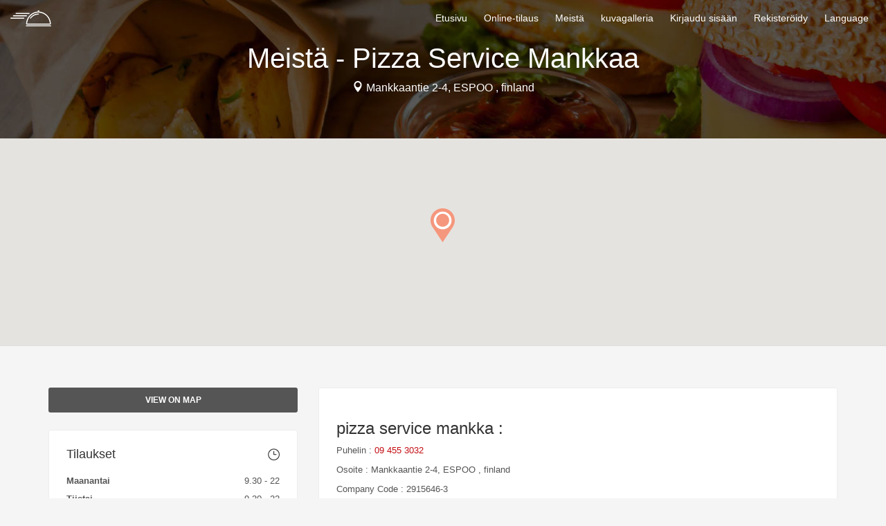

--- FILE ---
content_type: text/html; charset=utf-8
request_url: https://pizzaservicemankkaa.fi/aboutUs
body_size: 7760
content:
<!DOCTYPE html>
<!--[if IE 9]>
<html class="ie ie9"> <![endif]-->
<html>
<head>
    <meta charset="utf-8">
    <meta http-equiv="X-UA-Compatible" content="IE=edge">
    <meta name="viewport" content="width=device-width, initial-scale=1">
    <meta name="mobile-web-app-capable" content="yes">
                        <title>Pizza Service Mankkaa - Espoo - Online tilaus | 10% Bonus | Kotiinkuljetus</title>
            <meta name="description" content="Pizza Service Mankkaa  - Espoo  - Online tilaus.  Tilaa pizzat ja kebabit kotiin. Tarjontaamme kuuluvat pizzat, kebabit, kanakebabit, salaatit, vönerit ja vegaaninen pizzat. Voit maksaa myös puhelimella. Myös Kotiinkuljetus"/>
            <meta name="keywords" content="mankkaa, espoo, pizzeria, pizza, onlinetilaus, pizzaonline, online, keskusta, kebab, kanakebabit, salaatit, pastat, kotiinkuljetus, vöner, vegaaninen pizza, paras pizzeria, rullakebab, kasvisruoka, kotiinkuljettuna">
                            <meta name="google-site-verification" content="RStFjoWuAp4gI7p1pdVwfMfyNSpI6YtLGtv-rMm5LEY"/>
    <!-- Favicons-->
    <link rel="shortcut icon" href="https://pizzaservicemankkaa.fi/food1/img/favicon_burger.png" type="image/x-icon">
    <link rel="apple-touch-icon" type="image/x-icon"
          href="https://pizzaservicemankkaa.fi/food1/img/apple-touch-icon-57x57-precomposed.png">
    <link rel="apple-touch-icon" type="image/x-icon" sizes="72x72"
          href="ihttps://pizzaservicemankkaa.fi/food1/img/apple-touch-icon-72x72-precomposed.png">
    <link rel="apple-touch-icon" type="image/x-icon" sizes="114x114"
          href="https://pizzaservicemankkaa.fi/food1/img/apple-touch-icon-114x114-precomposed.png">
    <link rel="apple-touch-icon" type="image/x-icon" sizes="144x144"
          href="https://pizzaservicemankkaa.fi/food1/img/apple-touch-icon-144x144-precomposed.png">
    
    <!--         GOOGLE WEB FONT
            <link href='https://fonts.googleapis.com/css?family=Lato:400,700,900,400italic,700italic,300,300italic' rel='stylesheet' type='text/css'>-->
            <link href="https://pizzaservicemankkaa.fi/food1/css/base.css" rel="stylesheet">
        <link href="https://pizzaservicemankkaa.fi/food1/css/skins/square/grey.css" rel="stylesheet">
                <link href="https://pizzaservicemankkaa.fi/food1/css/slider-pro.min.css" rel="stylesheet">
        <link rel="stylesheet" href="https://pizzaservicemankkaa.fi/food1/css/intlTelInput.min.css">

    <!-- The core Firebase JS SDK is always required and must be listed first -->
    <script src="https://www.gstatic.com/firebasejs/6.1.0/firebase-app.js"></script>

    <script src="https://www.gstatic.com/firebasejs/6.0.4/firebase-auth.js"></script>
    <!-- TODO: Add SDKs for Firebase products that you want to use
             https://firebase.google.com/docs/web/setup#config-web-app -->
        <script>
        // Your web app's Firebase configuration
                var firebaseConfig = {
            apiKey: "AIzaSyDh1O1Gib8PzsjuEhSgiN_tqctL4V7OisA",
            authDomain: "finland-food.firebaseapp.com",
            databaseURL: "https://finland-food.firebaseio.com",
            projectId: "finland-food",
            storageBucket: "finland-food.appspot.com",
            messagingSenderId: "476464085916",
            appId: "1:476464085916:web:f31efb92c811b6c2"
        };
                // Initialize Firebase
        firebase.initializeApp(firebaseConfig);
    </script>
    <!--<script src="https://cdn.firebase.com/libs/firebaseui/2.3.0/firebaseui.js"></script>-->
            <script src="https://www.gstatic.com/firebasejs/ui/4.0.0/firebase-ui-auth__fi.js"></script>
    
    <link type="text/css" rel="stylesheet" href="https://cdn.firebase.com/libs/firebaseui/4.0.0/firebaseui.css"/>
    <!--[if lt IE 9]>
    <script src="{URL::asset('food1/js/html5shiv.min.js') }}"></script>
    <script src="{URL::asset('food1/js/respond.min.js') }}"></script>
    <![endif]-->
    </head>
<body>
<!--[if lte IE 8]>
<p class="chromeframe">Selaimesi versio on vanhentunut <a rel="nofollow" href="http://browsehappy.com/">Päivitä selaimesi</a>.</p>
<![endif]-->
<div id="preloader">
    <div class="sk-spinner sk-spinner-wave" id="status">
        <div class="sk-rect1"></div>
        <div class="sk-rect2"></div>
        <div class="sk-rect3"></div>
        <div class="sk-rect4"></div>
        <div class="sk-rect5"></div>
    </div>
</div>
<header>
    <div class="container-fluid">
        <div class="row">
                            <div class="col--md-4 col-sm-4 col-xs-8">
                    <a href="https://pizzaservicemankkaa.fi" id="logo" class="d-flex">
                        <img src="https://pizzaservicemankkaa.fi/food1/img/logo-mini.png" style="width: auto"  height="23" alt=""
                             data-retina="true"
                             class="hidden-xs ">
                        <img src="https://pizzaservicemankkaa.fi/food1/img/logo_mobile.png" width="59" height="23" alt=""
                             data-retina="true" class="hidden-lg hidden-md hidden-sm">
                    </a>
                    <div class="social_footer ">
                    <ul>
                                                                                            </ul>
                    </div>
                </div>
            
            <nav class="col--md-8 col-sm-8 col-xs-4">
                <a class="cmn-toggle-switch cmn-toggle-switch__htx open_close"
                   href="javascript:void(0);"><span>Menu</span></a>
                <div class="main-menu">
                    <div id="header_menu">
                        <img src="https://pizzaservicemankkaa.fi/food1/img/logo.png" widsth="190" height="23" alt=""
                             data-retina="true">
                    </div>
                    <a href="#" class="open_close" id="close_in"><i class="icon_close"></i></a>
                    <ul>
                        <li><a href="https://pizzaservicemankkaa.fi">Etusivu</a></li>
                                                    <li><a href="https://pizzaservicemankkaa.fi/tilaus">Online-tilaus</a></li>
                                                                            <li><a href="https://pizzaservicemankkaa.fi/aboutUs">Meistä</a></li>
                        <li><a href="https://pizzaservicemankkaa.fi/photos">kuvagalleria</a></li>
                        
                                                    <li><a                                    href="#" data-toggle="modal" data-target="#login_2"
                                    >Kirjaudu sisään</a></li>

                            <li><a                                     href="#" data-toggle="modal" data-target="#login_1"
                                                                       >Rekisteröidy</a>
                            </li>

                                                <li class="submenu">
                            <a>Language</a>
                            <ul>
                                                                                                            <li><a href="https://pizzaservicemankkaa.fi/aboutUs?lang=fi">FI</a></li>
                                        <li><a href="https://pizzaservicemankkaa.fi/aboutUs?lang=en">EN</a></li>
                                                                                                </ul>
                        </li>
                    </ul>
                </div>
            </nav>
        </div>
    </div>
</header>
<section class="parallax-window" id="short" data-parallax="scroll"
         data-image-src="https://pizzaservicemankkaa.fi/food1/img/sub_header_cart.jpg" data-natural-width="1400"
         data-natural-height="350">
    <div id="subheader">
        <div id="sub_content">
            <h1>Meistä - Pizza Service Mankkaa</h1>
                            <div><i class="icon_pin"></i> Mankkaantie 2-4, ESPOO , finland</div>
                    </div>
    </div>
</section>
<div class="collapse in" id="collapseMap">
    <div id="map" class="map"></div>
</div>
<div class="container margin_60_35">
    <div class="row">
        <div class="col-md-4">
            <p>
                <a class="btn_map" data-toggle="collapse" href="#collapseMap" aria-expanded="false"
                   aria-controls="collapseMap">View On Map</a>
            </p>
            <div class="box_style_2">
    <h4 class="nomargin_top">Tilaukset <i class="icon_clock_alt pull-right"></i></h4>
                                                    <ul class="opening_list">
                    <li>Maanantai                                                    <span>
                            9.30 - 22
                        </span>
                                            </li>
                    <li>Tiistai                                                    <span>
                            9.30 - 22
                        </span>
                                            </li>
                    <li>Keskiviikko
                                                    <span>
                            9.30 - 22
                        </span>
                        
                    </li>
                    <li>Torstai                                                    <span>
                            9.30 -22
                        </span>
                                            </li>
                    <li>Perjantai                                                    <span>
                            9.30- 23
                        </span>
                                            </li>
                    <li>Lauantaina                                                    <span>
                            9.30- 23
                        </span>

                                            </li>
                    <li>Sunnuntai                                                    <span>
                            9.30- 22
                        </span>
                                            </li>
                </ul>
                                            </div>                    </div>

        <div class="col-md-8">
            <div class="box_style_2">
                                    <div>
                                                <h3>pizza service mankka :</h3>
                        <p>Puhelin : <a href="tel://094553032"
                                                   class="phone">09 455 3032</a></p>
                        <p>Osoite : Mankkaantie 2-4, ESPOO , finland</p>
                        <p>Company Code : 2915646-3</p>
                        <div id="message-newsletter_2">
                            <a href="mailto:info@pizzaservicemankka.fi">info@pizzaservicemankka.fi</a>
                        </div>

                    </div>
                                            </div>
        </div>
    </div>
</div>
<footer>
    <div class="container">
        <div class="row">
            <div class="col-md-3 col-sm-4">
                <h3>Linkit:</h3>
                <ul>
                    <li><a href="https://pizzaservicemankkaa.fi/aboutUs">Meistä</a></li>
                                        <li><a href="https://pizzaservicemankkaa.fi/t_o_f">Term of Services</a></li>
                    <li><a href="https://pizzaservicemankkaa.fi/privacy">Privacy Policy</a></li>
                    <li><a href="https://pizzaservicemankkaa.fi/deleteMyAccount">Delete Account</a></li>

                </ul>
            </div>
            <div class="col-md-4 col-sm-4">
                <h3>Suojatut maksut</h3>
                <p>
                                            <img src="https://pizzaservicemankkaa.fi/food1/img/visma_pay.png" class="img-responsive">
                                    </p>
                            </div>
            <div class="col-md-5 col-sm-4" id="newsletter">
                                                            <div>
                            <h3>pizza service mankka :</h3>
                            <p>Puhelin : <a href="tel://094553032"
                                                       class="phone">09 455 3032</a></p>
                            <p>Osoite : Mankkaantie 2-4, ESPOO , finland</p>
                            <p>
                                Y-tunnus : 2915646-3
                            </p>
                            <p id="message-newsletter_2">
                                <a href="mailto:info@pizzaservicemankka.fi">info@pizzaservicemankka.fi</a>
                            </p>
                                                    </div>
                                                </div>
        </div>
        <div class="row">
            <div class="col-md-12">
                <div id="social_footer">
                    <ul>
                                                                                            </ul>
                                            <a target="_blank" href="https://foodapp.fi">
                            <p><img src="https://pizzaservicemankkaa.fi/introsite/images/made_by_foodapp.png"></p>
                            <p>© kaikki oikeudet pidätetään. - Made By Food App</p>
                        </a>
                                    </div>
            </div>
        </div>
    </div>
</footer>

<div class="layer"></div><!-- Mobile menu overlay mask -->

            <div class="modal fade" id="login_2" tabindex="-1" role="dialog" aria-labelledby="myLogin" aria-hidden="true">
            <div class="modal-dialog">
                <div class="modal-content modal-popup">
                    <a href="#" class="close-link"><i class="icon_close_alt2"></i></a>
                    <form action="https://pizzaservicemankkaa.fi/login" class="popup-form" id="myLogin" method="POST">
                        <div class="login_icon"><i class="icon_lock_alt"></i></div>
                        <input type="hidden" name="_token" value="pdPTiZirhdhXSlmIsu0J0c3T3w0uOoEsrdKnrjV7" autocomplete="off">
                        <input type="hidden" name="from" id="from" value="other"/>
                        <input oninvalid="this.setCustomValidity('Puhelinnumero')"
                               oninput="setCustomValidity('')" style="padding-left: 60px;" required="required"
                               name="phone"
                               id="login_username" type="text"
                               class="form-control form-white">
                        <span style="float: right;margin:10px;color:white;" id="valid-msg" class="hide">✓ Valid</span>
                        <span style="float: right;margin:10px;color:white;" id="error-msg" class="hide"></span>
                        <input oninvalid="this.setCustomValidity('Syötä salasana')"
                               oninput="setCustomValidity('')" required="required" type="password" name="password"
                               class="form-control form-white" placeholder="Salasana">
                        <p style="color: white;">Unohditko salasanasi ? <a
                                    href="https://pizzaservicemankkaa.fi/forget-password">Klikkaa tästä </a>.</p>
                        <button type="submit" class="btn btn-submit">Kirjaudu sisään</button>
                    </form>
                </div>
            </div>
        </div>
                    <div class="modal fade register_modal" id="login_1" tabindex="-1" role="dialog" aria-labelledby="myLogin"
                 aria-hidden="true">
                <div class="modal-dialog">
                    <div class="modal-content modal-popup modal-popup-register">
                        <a href="#" class="close-link"><i class="icon_close_alt2"></i></a>
                        <div style="max-width: 600px;text-align: center;" id="container">
                            <div id="loading">Loading...</div>
                            <div id="loaded">
                                <div id="main">
                                    <div id="user-signed-in">
                                        <div
                                                style=" border: 1px solid #CCC;clear: both;margin: 0 auto 20px;max-width: 400px;padding: 10px;text-align: left;display: none;"
                                                id="user-info">


                                            <div class="clearfix"></div>
                                        </div>
                                    </div>
                                    <div id="user-signed-out">
                                        <div style="margin-top: 50px;margin-bottom: 50px;" id="firebaseui-spa">
                                            <div id="firebaseui-container"></div>
                                        </div>
                                    </div>
                                </div>
                            </div>
                        </div>
                        <form id="send_form" class="popup-form" style="display: none;"
                              action="https://pizzaservicemankkaa.fi/register/user"
                              method="POST">
                            <div class="form-group">
                                <input type="hidden" name="user_phone" id="user_phone" value=""/>
                                <input type="hidden" name="from" id="from" value="other"/>
                                <input type="hidden" name="guid" id="guid" value=""/>
                                <input type="hidden" name="rtoken" id="rtoken" value=""/>
                                <input oninvalid="this.setCustomValidity('Nimi')"
                                       oninput="setCustomValidity('')" required="required" type="text"
                                       class="form-control"
                                       id="firstname_order" name="fullname" placeholder="Nimi">
                            </div>
                            <div class="form-group">
                                <input oninvalid="this.setCustomValidity('Puhelinnumero')"
                                       oninput="setCustomValidity('')" class="form-control" id="phone" name="phone"
                                       placeholder="Puhelinnumero" type="text">
                            </div>
                            <div class="form-group">
                                <input oninvalid="this.setCustomValidity('Salasana')"
                                       oninput="setCustomValidity('')" class="form-control" id="password"
                                       name="password"
                                       placeholder="Salasana" type="password" required="">
                            </div>
                            <div class="form-group">
                                <input style="margin-top:5px;" class="form-control" id="password_confirmation"
                                       name="password_confirmation" placeholder="Syötä salasana uudelleen"
                                       type="password"
                                       required="">
                            </div>
                            <input type="hidden" name="_token" value="pdPTiZirhdhXSlmIsu0J0c3T3w0uOoEsrdKnrjV7" autocomplete="off">
                            <div class="row">
                                <button type="submit"
                                        style="background:#02621e;font-size:15px;margin-top: 20px;width: 90%;margin-left: auto;margin-right: auto;"
                                        class="btn_full">Rekisteröidy</button>

                            </div>
                        </form>
                        <button style="display: none;" id="sign-out">Sign Out</button>
                    </div>
                </div>
            </div>
            
<div class="layer"></div><!-- Mobile menu overlay mask -->
<!-- COMMON SCRIPTS -->
<script src="https://pizzaservicemankkaa.fi/food1/js/jquery-1.11.2.min.js"></script>
<script src="https://pizzaservicemankkaa.fi/food1/js/common_scripts_min.js"></script>
<script src="https://pizzaservicemankkaa.fi/food1/js/functions.js"></script>
<script src="https://pizzaservicemankkaa.fi/food1/assets/validate.js"></script>
<!-- SPECIFIC SCRIPTS -->
<script
    src="https://maps.googleapis.com/maps/api/js?key=AIzaSyBT6Kn9J_3rqazPkrYvW8Jr0rm58VxABT0"></script>
<script src="https://pizzaservicemankkaa.fi/food1/js/infobox.js"></script>
<script src="https://pizzaservicemankkaa.fi/food1/js/jquery.sliderPro.min.js"></script>
<script type="text/javascript">
    $(document).ready(function ($) {
        (function (A) {

            if (!Array.prototype.forEach)
                A.forEach = A.forEach || function (action, that) {
                    for (var i = 0, l = this.length; i < l; i++)
                        if (i in this)
                            action.call(that, this[i], i, this);
                };

        })(Array.prototype);

        var
            mapObject,
            markers = [],
            markersData = {
                'Restaurant': [
                                                            {
                        name: "Pizza Service Mankkaa",
                        location_latitude: 60.1946685,
                        location_longitude: 24.766999,
                        map_image_url: 'https://pizzaservicemankkaa.fi/food1/img/thumb_restaurant_map.png',
                        name_point: "pizza service mankka",
                        type_point: '',
                        description_point: "Mankkaantie 2-4, ESPOO , finland"
                    }
                                    ]
            };


        var mapOptions = {
                        zoom: 14,
                        center: new google.maps.LatLng(60.1946685,24.766999),
            mapTypeId: google.maps.MapTypeId.ROADMAP,

            mapTypeControl: false,
            mapTypeControlOptions: {
                style: google.maps.MapTypeControlStyle.DROPDOWN_MENU,
                position: google.maps.ControlPosition.LEFT_CENTER
            },
            panControl: false,
            panControlOptions: {
                position: google.maps.ControlPosition.TOP_RIGHT
            },
            zoomControl: true,
            zoomControlOptions: {
                style: google.maps.ZoomControlStyle.LARGE,
                position: google.maps.ControlPosition.TOP_RIGHT
            },
            scrollwheel: false,
            scaleControl: false,
            scaleControlOptions: {
                position: google.maps.ControlPosition.TOP_LEFT
            },
            streetViewControl: true,
            streetViewControlOptions: {
                position: google.maps.ControlPosition.LEFT_TOP
            }
            , styles: []
        };
        var marker;
        mapObject = new google.maps.Map(document.getElementById('map'), mapOptions);
        for (var key in markersData)
            markersData[key].forEach(function (item) {
                marker = new google.maps.Marker({
                    position: new google.maps.LatLng(item.location_latitude, item.location_longitude),
                    map: mapObject,
                    icon: 'https://pizzaservicemankkaa.fi/food1/img/pins/Pizza.png',
                });

                if ('undefined' === typeof markers[key])
                    markers[key] = [];
                markers[key].push(marker);
                google.maps.event.addListener(marker, 'click', (function () {
                    closeInfoBox();
                    getInfoBox(item).open(mapObject, this);
                    mapObject.setCenter(new google.maps.LatLng(item.location_latitude, item.location_longitude));
                }));

            });

        function hideAllMarkers() {
            for (var key in markers)
                markers[key].forEach(function (marker) {
                    marker.setMap(null);
                });
        };

        function closeInfoBox() {
            $('div.infoBox').remove();
        };

        function getInfoBox(item) {
            return new InfoBox({
                content:
                    '<div class="marker_info" id="marker_info">' +
                    // '<img src="' + item.map_image_url + '" alt=""/>' +
                    '<h3>' + item.name_point + '</h3>' +
                    '<em>' + item.type_point + '</em>' +
                    '<span>' + item.description_point + '</span>' +
                    '</div>',
                disableAutoPan: true,
                maxWidth: 0,
                pixelOffset: new google.maps.Size(35, -90),
                closeBoxMargin: '5px -20px 2px 2px',
                closeBoxURL: "https://www.google.com/intl/en_us/mapfiles/close.gif",
                isHidden: false,
                pane: 'floatPane',
                enableEventPropagation: true
            });


        };
            });
</script>
<script>
        /**
         * @return {!Object} The FirebaseUI config.
         */
        function getUiConfig() {
            return {
                'callbacks': {
                    // Called when the user has been successfully signed in.
                    'signInSuccess': function (user, credential, redirectUrl) {
                        handleSignedInUser(user);
                        // Do not redirect.
                        return false;
                    }
                },
                // Opens IDP Providers sign-in flow in a popup.
                'signInFlow': 'popup',
                'signInOptions': [
                    // The Provider you need for your app. We need the Phone Auth

                    {

                        provider: firebase.auth.PhoneAuthProvider.PROVIDER_ID,
                                                'whitelistedCountries': [
                                                                                        'DE'
                                                         ,                                 'FI'
                                                    ],
                        
                                                defaultCountry: 'FI',
                        
                        recaptchaParameters: {
                            type: 'image', // another option is 'audio'
                            size: 'invisible', // other options are 'normal' or 'compact'
                            badge: 'bottomleft' // 'bottomright' or 'inline' applies to invisible.
                        }
                    }
                ],
                // Terms of service url.
                'tosUrl': 'https://foodapp.fi/'
            };
        }

        // Initialize the FirebaseUI Widget using Firebase.
        var ui = new firebaseui.auth.AuthUI(firebase.auth());

        /**
         * Displays the UI for a signed in user.
         * @param {!firebase.User} user
         */
        var handleSignedInUser = function (user) {
            document.getElementById('user-signed-out').style.display = 'none';
            document.getElementById('send_form').style.display = "";
            document.getElementById('phone').value = user.phoneNumber;
            document.getElementById('phone').readOnly = true;
            document.getElementById('user_phone').value = user.phoneNumber;
            document.getElementById('guid').value = firebase.auth().currentUser.uid;
            firebase.auth().currentUser.getIdToken(/* forceRefresh */ true).then(function (idToken) {
                document.getElementById('rtoken').value = idToken;
            }).catch(function (error) {
                console.log('Error , we could not get your ID token , please re verify your phone again.');
                firebase.auth().signOut();
                document.getElementById('user-signed-out').style.display = '';
                document.getElementById('send_form').style.display = "none";

            });
            console.log(user);
            console.log(firebase.auth().currentUser.uid);
            console.log(firebase.auth().currentUser.refreshToken);
        };


        /**
         * Displays the UI for a signed out user.
         */
        var handleSignedOutUser = function () {
            document.getElementById('user-signed-in').style.display = 'none';
            document.getElementById('user-signed-out').style.display = 'block';
            document.getElementById('send_form').style.display = 'none';
            firebase.auth().signOut();
            ui.start('#firebaseui-container', getUiConfig());
            console.log('sign out');
        };

        // Listen to change in auth state so it displays the correct UI for when
        // the user is signed in or not.
        firebase.auth().onAuthStateChanged(function (user) {
            document.getElementById('loading').style.display = 'none';
            document.getElementById('loaded').style.display = 'block';
            user ? handleSignedInUser(user) : handleSignedOutUser();
        });

        /**
         * Deletes the user's account.
         */
        var deleteAccount = function () {
            firebase.auth().currentUser.delete().catch(function (error) {
                if (error.code == 'auth/requires-recent-login') {
                    // The user's credential is too old. She needs to sign in again.
                    firebase.auth().signOut().then(function () {
                        // The timeout allows the message to be displayed after the UI has
                        // changed to the signed out state.
                        setTimeout(function () {
                            console.log('Please sign in again to delete your account.');
                        }, 1);
                    });
                }
            });
        };

        /**
         * Initializes the app.
         */
        var initApp = function () {
            document.getElementById('sign-out').addEventListener('click', function () {
                firebase.auth().signOut();
            });
            // document.getElementById('delete-account').addEventListener(
            //     'click', function () {
            //         deleteAccount();
            //     });
        };

        window.addEventListener('load', initApp);

        handleSignedOutUser();
    </script>
    <script src="https://pizzaservicemankkaa.fi/food1/js/intlTelInput.min.js"></script>
    <script>
        $(document).ready(function () {
            var input = document.querySelector("#login_username");
            var errorMsg = document.querySelector("#error-msg");
            var validMsg = document.querySelector("#valid-msg");
            var errorMap = ["Invalid number", "Invalid country code", "Too short", "Too long", "Invalid number"];

            $('#login_2').on('show.bs.modal', function (e) {
                input.value = "";
            });
            input.addEventListener('change', reset);
            input.addEventListener('keyup', reset);


            input.addEventListener('blur', function () {
                reset();
                if (input.value.trim()) {
                    if (iti.isValidNumber()) {
                        console.log(iti.getNumber());
                        validMsg.classList.remove("hide");
                    } else {
                        input.classList.add("error");
                        var errorCode = iti.getValidationError();
                        errorMsg.innerHTML = errorMap[errorCode];
                        errorMsg.classList.remove("hide");
                    }
                }
            });

            var iti = window.intlTelInput(input, {
                // nationalMode: true,
                // allowDropdown: false,
                // autoHideDialCode: true,
                // autoPlaceholder: "off",
                // dropdownContainer: document.body,
                // excludeCountries: ["us"],
                // formatOnDisplay: true,
                // geoIpLookup: function(callback) {
                //   $.get("http://ipinfo.io", function() {}, "jsonp").always(function(resp) {
                //     var countryCode = (resp && resp.country) ? resp.country : "";
                //     callback(countryCode);
                //   });
                // },
                hiddenInput: "full",
                                initialCountry: "FI",
                                // localizedCountries: { 'de': 'Deutschland' },
                // nationalMode: true,
                                onlyCountries: [
                                                                'DE'
                                         ,                         'FI'
                                    ],
                                // placeholderNumberType: "MOBILE",
                                // separateDialCode: true,
                utilsScript: "https://pizzaservicemankkaa.fi/food1/js/utils.js"
            });

            iti.promise.then(function () {
                console.log("Initialised!");
            });


            var reset = function () {
                input.classList.remove("error");
                errorMsg.innerHTML = "";
                errorMsg.classList.add("hide");
                validMsg.classList.add("hide");
            };

            console.log(iti);

        });


    </script>
</body>
</html>


--- FILE ---
content_type: text/html; charset=utf-8
request_url: https://www.google.com/recaptcha/api2/anchor?ar=1&k=6LcMZR0UAAAAALgPMcgHwga7gY5p8QMg1Hj-bmUv&co=aHR0cHM6Ly9waXp6YXNlcnZpY2VtYW5ra2FhLmZpOjQ0Mw..&hl=fi&type=image&v=N67nZn4AqZkNcbeMu4prBgzg&size=invisible&badge=bottomleft&anchor-ms=20000&execute-ms=30000&cb=7u3fnq4xw0m
body_size: 49668
content:
<!DOCTYPE HTML><html dir="ltr" lang="fi"><head><meta http-equiv="Content-Type" content="text/html; charset=UTF-8">
<meta http-equiv="X-UA-Compatible" content="IE=edge">
<title>reCAPTCHA</title>
<style type="text/css">
/* cyrillic-ext */
@font-face {
  font-family: 'Roboto';
  font-style: normal;
  font-weight: 400;
  font-stretch: 100%;
  src: url(//fonts.gstatic.com/s/roboto/v48/KFO7CnqEu92Fr1ME7kSn66aGLdTylUAMa3GUBHMdazTgWw.woff2) format('woff2');
  unicode-range: U+0460-052F, U+1C80-1C8A, U+20B4, U+2DE0-2DFF, U+A640-A69F, U+FE2E-FE2F;
}
/* cyrillic */
@font-face {
  font-family: 'Roboto';
  font-style: normal;
  font-weight: 400;
  font-stretch: 100%;
  src: url(//fonts.gstatic.com/s/roboto/v48/KFO7CnqEu92Fr1ME7kSn66aGLdTylUAMa3iUBHMdazTgWw.woff2) format('woff2');
  unicode-range: U+0301, U+0400-045F, U+0490-0491, U+04B0-04B1, U+2116;
}
/* greek-ext */
@font-face {
  font-family: 'Roboto';
  font-style: normal;
  font-weight: 400;
  font-stretch: 100%;
  src: url(//fonts.gstatic.com/s/roboto/v48/KFO7CnqEu92Fr1ME7kSn66aGLdTylUAMa3CUBHMdazTgWw.woff2) format('woff2');
  unicode-range: U+1F00-1FFF;
}
/* greek */
@font-face {
  font-family: 'Roboto';
  font-style: normal;
  font-weight: 400;
  font-stretch: 100%;
  src: url(//fonts.gstatic.com/s/roboto/v48/KFO7CnqEu92Fr1ME7kSn66aGLdTylUAMa3-UBHMdazTgWw.woff2) format('woff2');
  unicode-range: U+0370-0377, U+037A-037F, U+0384-038A, U+038C, U+038E-03A1, U+03A3-03FF;
}
/* math */
@font-face {
  font-family: 'Roboto';
  font-style: normal;
  font-weight: 400;
  font-stretch: 100%;
  src: url(//fonts.gstatic.com/s/roboto/v48/KFO7CnqEu92Fr1ME7kSn66aGLdTylUAMawCUBHMdazTgWw.woff2) format('woff2');
  unicode-range: U+0302-0303, U+0305, U+0307-0308, U+0310, U+0312, U+0315, U+031A, U+0326-0327, U+032C, U+032F-0330, U+0332-0333, U+0338, U+033A, U+0346, U+034D, U+0391-03A1, U+03A3-03A9, U+03B1-03C9, U+03D1, U+03D5-03D6, U+03F0-03F1, U+03F4-03F5, U+2016-2017, U+2034-2038, U+203C, U+2040, U+2043, U+2047, U+2050, U+2057, U+205F, U+2070-2071, U+2074-208E, U+2090-209C, U+20D0-20DC, U+20E1, U+20E5-20EF, U+2100-2112, U+2114-2115, U+2117-2121, U+2123-214F, U+2190, U+2192, U+2194-21AE, U+21B0-21E5, U+21F1-21F2, U+21F4-2211, U+2213-2214, U+2216-22FF, U+2308-230B, U+2310, U+2319, U+231C-2321, U+2336-237A, U+237C, U+2395, U+239B-23B7, U+23D0, U+23DC-23E1, U+2474-2475, U+25AF, U+25B3, U+25B7, U+25BD, U+25C1, U+25CA, U+25CC, U+25FB, U+266D-266F, U+27C0-27FF, U+2900-2AFF, U+2B0E-2B11, U+2B30-2B4C, U+2BFE, U+3030, U+FF5B, U+FF5D, U+1D400-1D7FF, U+1EE00-1EEFF;
}
/* symbols */
@font-face {
  font-family: 'Roboto';
  font-style: normal;
  font-weight: 400;
  font-stretch: 100%;
  src: url(//fonts.gstatic.com/s/roboto/v48/KFO7CnqEu92Fr1ME7kSn66aGLdTylUAMaxKUBHMdazTgWw.woff2) format('woff2');
  unicode-range: U+0001-000C, U+000E-001F, U+007F-009F, U+20DD-20E0, U+20E2-20E4, U+2150-218F, U+2190, U+2192, U+2194-2199, U+21AF, U+21E6-21F0, U+21F3, U+2218-2219, U+2299, U+22C4-22C6, U+2300-243F, U+2440-244A, U+2460-24FF, U+25A0-27BF, U+2800-28FF, U+2921-2922, U+2981, U+29BF, U+29EB, U+2B00-2BFF, U+4DC0-4DFF, U+FFF9-FFFB, U+10140-1018E, U+10190-1019C, U+101A0, U+101D0-101FD, U+102E0-102FB, U+10E60-10E7E, U+1D2C0-1D2D3, U+1D2E0-1D37F, U+1F000-1F0FF, U+1F100-1F1AD, U+1F1E6-1F1FF, U+1F30D-1F30F, U+1F315, U+1F31C, U+1F31E, U+1F320-1F32C, U+1F336, U+1F378, U+1F37D, U+1F382, U+1F393-1F39F, U+1F3A7-1F3A8, U+1F3AC-1F3AF, U+1F3C2, U+1F3C4-1F3C6, U+1F3CA-1F3CE, U+1F3D4-1F3E0, U+1F3ED, U+1F3F1-1F3F3, U+1F3F5-1F3F7, U+1F408, U+1F415, U+1F41F, U+1F426, U+1F43F, U+1F441-1F442, U+1F444, U+1F446-1F449, U+1F44C-1F44E, U+1F453, U+1F46A, U+1F47D, U+1F4A3, U+1F4B0, U+1F4B3, U+1F4B9, U+1F4BB, U+1F4BF, U+1F4C8-1F4CB, U+1F4D6, U+1F4DA, U+1F4DF, U+1F4E3-1F4E6, U+1F4EA-1F4ED, U+1F4F7, U+1F4F9-1F4FB, U+1F4FD-1F4FE, U+1F503, U+1F507-1F50B, U+1F50D, U+1F512-1F513, U+1F53E-1F54A, U+1F54F-1F5FA, U+1F610, U+1F650-1F67F, U+1F687, U+1F68D, U+1F691, U+1F694, U+1F698, U+1F6AD, U+1F6B2, U+1F6B9-1F6BA, U+1F6BC, U+1F6C6-1F6CF, U+1F6D3-1F6D7, U+1F6E0-1F6EA, U+1F6F0-1F6F3, U+1F6F7-1F6FC, U+1F700-1F7FF, U+1F800-1F80B, U+1F810-1F847, U+1F850-1F859, U+1F860-1F887, U+1F890-1F8AD, U+1F8B0-1F8BB, U+1F8C0-1F8C1, U+1F900-1F90B, U+1F93B, U+1F946, U+1F984, U+1F996, U+1F9E9, U+1FA00-1FA6F, U+1FA70-1FA7C, U+1FA80-1FA89, U+1FA8F-1FAC6, U+1FACE-1FADC, U+1FADF-1FAE9, U+1FAF0-1FAF8, U+1FB00-1FBFF;
}
/* vietnamese */
@font-face {
  font-family: 'Roboto';
  font-style: normal;
  font-weight: 400;
  font-stretch: 100%;
  src: url(//fonts.gstatic.com/s/roboto/v48/KFO7CnqEu92Fr1ME7kSn66aGLdTylUAMa3OUBHMdazTgWw.woff2) format('woff2');
  unicode-range: U+0102-0103, U+0110-0111, U+0128-0129, U+0168-0169, U+01A0-01A1, U+01AF-01B0, U+0300-0301, U+0303-0304, U+0308-0309, U+0323, U+0329, U+1EA0-1EF9, U+20AB;
}
/* latin-ext */
@font-face {
  font-family: 'Roboto';
  font-style: normal;
  font-weight: 400;
  font-stretch: 100%;
  src: url(//fonts.gstatic.com/s/roboto/v48/KFO7CnqEu92Fr1ME7kSn66aGLdTylUAMa3KUBHMdazTgWw.woff2) format('woff2');
  unicode-range: U+0100-02BA, U+02BD-02C5, U+02C7-02CC, U+02CE-02D7, U+02DD-02FF, U+0304, U+0308, U+0329, U+1D00-1DBF, U+1E00-1E9F, U+1EF2-1EFF, U+2020, U+20A0-20AB, U+20AD-20C0, U+2113, U+2C60-2C7F, U+A720-A7FF;
}
/* latin */
@font-face {
  font-family: 'Roboto';
  font-style: normal;
  font-weight: 400;
  font-stretch: 100%;
  src: url(//fonts.gstatic.com/s/roboto/v48/KFO7CnqEu92Fr1ME7kSn66aGLdTylUAMa3yUBHMdazQ.woff2) format('woff2');
  unicode-range: U+0000-00FF, U+0131, U+0152-0153, U+02BB-02BC, U+02C6, U+02DA, U+02DC, U+0304, U+0308, U+0329, U+2000-206F, U+20AC, U+2122, U+2191, U+2193, U+2212, U+2215, U+FEFF, U+FFFD;
}
/* cyrillic-ext */
@font-face {
  font-family: 'Roboto';
  font-style: normal;
  font-weight: 500;
  font-stretch: 100%;
  src: url(//fonts.gstatic.com/s/roboto/v48/KFO7CnqEu92Fr1ME7kSn66aGLdTylUAMa3GUBHMdazTgWw.woff2) format('woff2');
  unicode-range: U+0460-052F, U+1C80-1C8A, U+20B4, U+2DE0-2DFF, U+A640-A69F, U+FE2E-FE2F;
}
/* cyrillic */
@font-face {
  font-family: 'Roboto';
  font-style: normal;
  font-weight: 500;
  font-stretch: 100%;
  src: url(//fonts.gstatic.com/s/roboto/v48/KFO7CnqEu92Fr1ME7kSn66aGLdTylUAMa3iUBHMdazTgWw.woff2) format('woff2');
  unicode-range: U+0301, U+0400-045F, U+0490-0491, U+04B0-04B1, U+2116;
}
/* greek-ext */
@font-face {
  font-family: 'Roboto';
  font-style: normal;
  font-weight: 500;
  font-stretch: 100%;
  src: url(//fonts.gstatic.com/s/roboto/v48/KFO7CnqEu92Fr1ME7kSn66aGLdTylUAMa3CUBHMdazTgWw.woff2) format('woff2');
  unicode-range: U+1F00-1FFF;
}
/* greek */
@font-face {
  font-family: 'Roboto';
  font-style: normal;
  font-weight: 500;
  font-stretch: 100%;
  src: url(//fonts.gstatic.com/s/roboto/v48/KFO7CnqEu92Fr1ME7kSn66aGLdTylUAMa3-UBHMdazTgWw.woff2) format('woff2');
  unicode-range: U+0370-0377, U+037A-037F, U+0384-038A, U+038C, U+038E-03A1, U+03A3-03FF;
}
/* math */
@font-face {
  font-family: 'Roboto';
  font-style: normal;
  font-weight: 500;
  font-stretch: 100%;
  src: url(//fonts.gstatic.com/s/roboto/v48/KFO7CnqEu92Fr1ME7kSn66aGLdTylUAMawCUBHMdazTgWw.woff2) format('woff2');
  unicode-range: U+0302-0303, U+0305, U+0307-0308, U+0310, U+0312, U+0315, U+031A, U+0326-0327, U+032C, U+032F-0330, U+0332-0333, U+0338, U+033A, U+0346, U+034D, U+0391-03A1, U+03A3-03A9, U+03B1-03C9, U+03D1, U+03D5-03D6, U+03F0-03F1, U+03F4-03F5, U+2016-2017, U+2034-2038, U+203C, U+2040, U+2043, U+2047, U+2050, U+2057, U+205F, U+2070-2071, U+2074-208E, U+2090-209C, U+20D0-20DC, U+20E1, U+20E5-20EF, U+2100-2112, U+2114-2115, U+2117-2121, U+2123-214F, U+2190, U+2192, U+2194-21AE, U+21B0-21E5, U+21F1-21F2, U+21F4-2211, U+2213-2214, U+2216-22FF, U+2308-230B, U+2310, U+2319, U+231C-2321, U+2336-237A, U+237C, U+2395, U+239B-23B7, U+23D0, U+23DC-23E1, U+2474-2475, U+25AF, U+25B3, U+25B7, U+25BD, U+25C1, U+25CA, U+25CC, U+25FB, U+266D-266F, U+27C0-27FF, U+2900-2AFF, U+2B0E-2B11, U+2B30-2B4C, U+2BFE, U+3030, U+FF5B, U+FF5D, U+1D400-1D7FF, U+1EE00-1EEFF;
}
/* symbols */
@font-face {
  font-family: 'Roboto';
  font-style: normal;
  font-weight: 500;
  font-stretch: 100%;
  src: url(//fonts.gstatic.com/s/roboto/v48/KFO7CnqEu92Fr1ME7kSn66aGLdTylUAMaxKUBHMdazTgWw.woff2) format('woff2');
  unicode-range: U+0001-000C, U+000E-001F, U+007F-009F, U+20DD-20E0, U+20E2-20E4, U+2150-218F, U+2190, U+2192, U+2194-2199, U+21AF, U+21E6-21F0, U+21F3, U+2218-2219, U+2299, U+22C4-22C6, U+2300-243F, U+2440-244A, U+2460-24FF, U+25A0-27BF, U+2800-28FF, U+2921-2922, U+2981, U+29BF, U+29EB, U+2B00-2BFF, U+4DC0-4DFF, U+FFF9-FFFB, U+10140-1018E, U+10190-1019C, U+101A0, U+101D0-101FD, U+102E0-102FB, U+10E60-10E7E, U+1D2C0-1D2D3, U+1D2E0-1D37F, U+1F000-1F0FF, U+1F100-1F1AD, U+1F1E6-1F1FF, U+1F30D-1F30F, U+1F315, U+1F31C, U+1F31E, U+1F320-1F32C, U+1F336, U+1F378, U+1F37D, U+1F382, U+1F393-1F39F, U+1F3A7-1F3A8, U+1F3AC-1F3AF, U+1F3C2, U+1F3C4-1F3C6, U+1F3CA-1F3CE, U+1F3D4-1F3E0, U+1F3ED, U+1F3F1-1F3F3, U+1F3F5-1F3F7, U+1F408, U+1F415, U+1F41F, U+1F426, U+1F43F, U+1F441-1F442, U+1F444, U+1F446-1F449, U+1F44C-1F44E, U+1F453, U+1F46A, U+1F47D, U+1F4A3, U+1F4B0, U+1F4B3, U+1F4B9, U+1F4BB, U+1F4BF, U+1F4C8-1F4CB, U+1F4D6, U+1F4DA, U+1F4DF, U+1F4E3-1F4E6, U+1F4EA-1F4ED, U+1F4F7, U+1F4F9-1F4FB, U+1F4FD-1F4FE, U+1F503, U+1F507-1F50B, U+1F50D, U+1F512-1F513, U+1F53E-1F54A, U+1F54F-1F5FA, U+1F610, U+1F650-1F67F, U+1F687, U+1F68D, U+1F691, U+1F694, U+1F698, U+1F6AD, U+1F6B2, U+1F6B9-1F6BA, U+1F6BC, U+1F6C6-1F6CF, U+1F6D3-1F6D7, U+1F6E0-1F6EA, U+1F6F0-1F6F3, U+1F6F7-1F6FC, U+1F700-1F7FF, U+1F800-1F80B, U+1F810-1F847, U+1F850-1F859, U+1F860-1F887, U+1F890-1F8AD, U+1F8B0-1F8BB, U+1F8C0-1F8C1, U+1F900-1F90B, U+1F93B, U+1F946, U+1F984, U+1F996, U+1F9E9, U+1FA00-1FA6F, U+1FA70-1FA7C, U+1FA80-1FA89, U+1FA8F-1FAC6, U+1FACE-1FADC, U+1FADF-1FAE9, U+1FAF0-1FAF8, U+1FB00-1FBFF;
}
/* vietnamese */
@font-face {
  font-family: 'Roboto';
  font-style: normal;
  font-weight: 500;
  font-stretch: 100%;
  src: url(//fonts.gstatic.com/s/roboto/v48/KFO7CnqEu92Fr1ME7kSn66aGLdTylUAMa3OUBHMdazTgWw.woff2) format('woff2');
  unicode-range: U+0102-0103, U+0110-0111, U+0128-0129, U+0168-0169, U+01A0-01A1, U+01AF-01B0, U+0300-0301, U+0303-0304, U+0308-0309, U+0323, U+0329, U+1EA0-1EF9, U+20AB;
}
/* latin-ext */
@font-face {
  font-family: 'Roboto';
  font-style: normal;
  font-weight: 500;
  font-stretch: 100%;
  src: url(//fonts.gstatic.com/s/roboto/v48/KFO7CnqEu92Fr1ME7kSn66aGLdTylUAMa3KUBHMdazTgWw.woff2) format('woff2');
  unicode-range: U+0100-02BA, U+02BD-02C5, U+02C7-02CC, U+02CE-02D7, U+02DD-02FF, U+0304, U+0308, U+0329, U+1D00-1DBF, U+1E00-1E9F, U+1EF2-1EFF, U+2020, U+20A0-20AB, U+20AD-20C0, U+2113, U+2C60-2C7F, U+A720-A7FF;
}
/* latin */
@font-face {
  font-family: 'Roboto';
  font-style: normal;
  font-weight: 500;
  font-stretch: 100%;
  src: url(//fonts.gstatic.com/s/roboto/v48/KFO7CnqEu92Fr1ME7kSn66aGLdTylUAMa3yUBHMdazQ.woff2) format('woff2');
  unicode-range: U+0000-00FF, U+0131, U+0152-0153, U+02BB-02BC, U+02C6, U+02DA, U+02DC, U+0304, U+0308, U+0329, U+2000-206F, U+20AC, U+2122, U+2191, U+2193, U+2212, U+2215, U+FEFF, U+FFFD;
}
/* cyrillic-ext */
@font-face {
  font-family: 'Roboto';
  font-style: normal;
  font-weight: 900;
  font-stretch: 100%;
  src: url(//fonts.gstatic.com/s/roboto/v48/KFO7CnqEu92Fr1ME7kSn66aGLdTylUAMa3GUBHMdazTgWw.woff2) format('woff2');
  unicode-range: U+0460-052F, U+1C80-1C8A, U+20B4, U+2DE0-2DFF, U+A640-A69F, U+FE2E-FE2F;
}
/* cyrillic */
@font-face {
  font-family: 'Roboto';
  font-style: normal;
  font-weight: 900;
  font-stretch: 100%;
  src: url(//fonts.gstatic.com/s/roboto/v48/KFO7CnqEu92Fr1ME7kSn66aGLdTylUAMa3iUBHMdazTgWw.woff2) format('woff2');
  unicode-range: U+0301, U+0400-045F, U+0490-0491, U+04B0-04B1, U+2116;
}
/* greek-ext */
@font-face {
  font-family: 'Roboto';
  font-style: normal;
  font-weight: 900;
  font-stretch: 100%;
  src: url(//fonts.gstatic.com/s/roboto/v48/KFO7CnqEu92Fr1ME7kSn66aGLdTylUAMa3CUBHMdazTgWw.woff2) format('woff2');
  unicode-range: U+1F00-1FFF;
}
/* greek */
@font-face {
  font-family: 'Roboto';
  font-style: normal;
  font-weight: 900;
  font-stretch: 100%;
  src: url(//fonts.gstatic.com/s/roboto/v48/KFO7CnqEu92Fr1ME7kSn66aGLdTylUAMa3-UBHMdazTgWw.woff2) format('woff2');
  unicode-range: U+0370-0377, U+037A-037F, U+0384-038A, U+038C, U+038E-03A1, U+03A3-03FF;
}
/* math */
@font-face {
  font-family: 'Roboto';
  font-style: normal;
  font-weight: 900;
  font-stretch: 100%;
  src: url(//fonts.gstatic.com/s/roboto/v48/KFO7CnqEu92Fr1ME7kSn66aGLdTylUAMawCUBHMdazTgWw.woff2) format('woff2');
  unicode-range: U+0302-0303, U+0305, U+0307-0308, U+0310, U+0312, U+0315, U+031A, U+0326-0327, U+032C, U+032F-0330, U+0332-0333, U+0338, U+033A, U+0346, U+034D, U+0391-03A1, U+03A3-03A9, U+03B1-03C9, U+03D1, U+03D5-03D6, U+03F0-03F1, U+03F4-03F5, U+2016-2017, U+2034-2038, U+203C, U+2040, U+2043, U+2047, U+2050, U+2057, U+205F, U+2070-2071, U+2074-208E, U+2090-209C, U+20D0-20DC, U+20E1, U+20E5-20EF, U+2100-2112, U+2114-2115, U+2117-2121, U+2123-214F, U+2190, U+2192, U+2194-21AE, U+21B0-21E5, U+21F1-21F2, U+21F4-2211, U+2213-2214, U+2216-22FF, U+2308-230B, U+2310, U+2319, U+231C-2321, U+2336-237A, U+237C, U+2395, U+239B-23B7, U+23D0, U+23DC-23E1, U+2474-2475, U+25AF, U+25B3, U+25B7, U+25BD, U+25C1, U+25CA, U+25CC, U+25FB, U+266D-266F, U+27C0-27FF, U+2900-2AFF, U+2B0E-2B11, U+2B30-2B4C, U+2BFE, U+3030, U+FF5B, U+FF5D, U+1D400-1D7FF, U+1EE00-1EEFF;
}
/* symbols */
@font-face {
  font-family: 'Roboto';
  font-style: normal;
  font-weight: 900;
  font-stretch: 100%;
  src: url(//fonts.gstatic.com/s/roboto/v48/KFO7CnqEu92Fr1ME7kSn66aGLdTylUAMaxKUBHMdazTgWw.woff2) format('woff2');
  unicode-range: U+0001-000C, U+000E-001F, U+007F-009F, U+20DD-20E0, U+20E2-20E4, U+2150-218F, U+2190, U+2192, U+2194-2199, U+21AF, U+21E6-21F0, U+21F3, U+2218-2219, U+2299, U+22C4-22C6, U+2300-243F, U+2440-244A, U+2460-24FF, U+25A0-27BF, U+2800-28FF, U+2921-2922, U+2981, U+29BF, U+29EB, U+2B00-2BFF, U+4DC0-4DFF, U+FFF9-FFFB, U+10140-1018E, U+10190-1019C, U+101A0, U+101D0-101FD, U+102E0-102FB, U+10E60-10E7E, U+1D2C0-1D2D3, U+1D2E0-1D37F, U+1F000-1F0FF, U+1F100-1F1AD, U+1F1E6-1F1FF, U+1F30D-1F30F, U+1F315, U+1F31C, U+1F31E, U+1F320-1F32C, U+1F336, U+1F378, U+1F37D, U+1F382, U+1F393-1F39F, U+1F3A7-1F3A8, U+1F3AC-1F3AF, U+1F3C2, U+1F3C4-1F3C6, U+1F3CA-1F3CE, U+1F3D4-1F3E0, U+1F3ED, U+1F3F1-1F3F3, U+1F3F5-1F3F7, U+1F408, U+1F415, U+1F41F, U+1F426, U+1F43F, U+1F441-1F442, U+1F444, U+1F446-1F449, U+1F44C-1F44E, U+1F453, U+1F46A, U+1F47D, U+1F4A3, U+1F4B0, U+1F4B3, U+1F4B9, U+1F4BB, U+1F4BF, U+1F4C8-1F4CB, U+1F4D6, U+1F4DA, U+1F4DF, U+1F4E3-1F4E6, U+1F4EA-1F4ED, U+1F4F7, U+1F4F9-1F4FB, U+1F4FD-1F4FE, U+1F503, U+1F507-1F50B, U+1F50D, U+1F512-1F513, U+1F53E-1F54A, U+1F54F-1F5FA, U+1F610, U+1F650-1F67F, U+1F687, U+1F68D, U+1F691, U+1F694, U+1F698, U+1F6AD, U+1F6B2, U+1F6B9-1F6BA, U+1F6BC, U+1F6C6-1F6CF, U+1F6D3-1F6D7, U+1F6E0-1F6EA, U+1F6F0-1F6F3, U+1F6F7-1F6FC, U+1F700-1F7FF, U+1F800-1F80B, U+1F810-1F847, U+1F850-1F859, U+1F860-1F887, U+1F890-1F8AD, U+1F8B0-1F8BB, U+1F8C0-1F8C1, U+1F900-1F90B, U+1F93B, U+1F946, U+1F984, U+1F996, U+1F9E9, U+1FA00-1FA6F, U+1FA70-1FA7C, U+1FA80-1FA89, U+1FA8F-1FAC6, U+1FACE-1FADC, U+1FADF-1FAE9, U+1FAF0-1FAF8, U+1FB00-1FBFF;
}
/* vietnamese */
@font-face {
  font-family: 'Roboto';
  font-style: normal;
  font-weight: 900;
  font-stretch: 100%;
  src: url(//fonts.gstatic.com/s/roboto/v48/KFO7CnqEu92Fr1ME7kSn66aGLdTylUAMa3OUBHMdazTgWw.woff2) format('woff2');
  unicode-range: U+0102-0103, U+0110-0111, U+0128-0129, U+0168-0169, U+01A0-01A1, U+01AF-01B0, U+0300-0301, U+0303-0304, U+0308-0309, U+0323, U+0329, U+1EA0-1EF9, U+20AB;
}
/* latin-ext */
@font-face {
  font-family: 'Roboto';
  font-style: normal;
  font-weight: 900;
  font-stretch: 100%;
  src: url(//fonts.gstatic.com/s/roboto/v48/KFO7CnqEu92Fr1ME7kSn66aGLdTylUAMa3KUBHMdazTgWw.woff2) format('woff2');
  unicode-range: U+0100-02BA, U+02BD-02C5, U+02C7-02CC, U+02CE-02D7, U+02DD-02FF, U+0304, U+0308, U+0329, U+1D00-1DBF, U+1E00-1E9F, U+1EF2-1EFF, U+2020, U+20A0-20AB, U+20AD-20C0, U+2113, U+2C60-2C7F, U+A720-A7FF;
}
/* latin */
@font-face {
  font-family: 'Roboto';
  font-style: normal;
  font-weight: 900;
  font-stretch: 100%;
  src: url(//fonts.gstatic.com/s/roboto/v48/KFO7CnqEu92Fr1ME7kSn66aGLdTylUAMa3yUBHMdazQ.woff2) format('woff2');
  unicode-range: U+0000-00FF, U+0131, U+0152-0153, U+02BB-02BC, U+02C6, U+02DA, U+02DC, U+0304, U+0308, U+0329, U+2000-206F, U+20AC, U+2122, U+2191, U+2193, U+2212, U+2215, U+FEFF, U+FFFD;
}

</style>
<link rel="stylesheet" type="text/css" href="https://www.gstatic.com/recaptcha/releases/N67nZn4AqZkNcbeMu4prBgzg/styles__ltr.css">
<script nonce="p7iz15JxkvXSlooX95m7JQ" type="text/javascript">window['__recaptcha_api'] = 'https://www.google.com/recaptcha/api2/';</script>
<script type="text/javascript" src="https://www.gstatic.com/recaptcha/releases/N67nZn4AqZkNcbeMu4prBgzg/recaptcha__fi.js" nonce="p7iz15JxkvXSlooX95m7JQ">
      
    </script></head>
<body><div id="rc-anchor-alert" class="rc-anchor-alert"></div>
<input type="hidden" id="recaptcha-token" value="[base64]">
<script type="text/javascript" nonce="p7iz15JxkvXSlooX95m7JQ">
      recaptcha.anchor.Main.init("[\x22ainput\x22,[\x22bgdata\x22,\x22\x22,\[base64]/[base64]/MjU1Ong/[base64]/[base64]/[base64]/[base64]/[base64]/[base64]/[base64]/[base64]/[base64]/[base64]/[base64]/[base64]/[base64]/[base64]/[base64]\\u003d\x22,\[base64]\\u003d\\u003d\x22,\x22w47CgipHEsK9aMOPAkTDssKsRHJkwogXfsOpD2LDqmV6wo49wrQ5wrNYWgzCuwzCk3/DmCTDhGXDl8OdEylXdiUywq/Ding6w47CpMOHw7AxwpPDusOvTX4dw6JVwpFPcMKzDmTChH3DtMKhanRmAULDrsKTYCzCll8Dw48Ew54FKCsxIGrCicKnYHfCjMKBV8K7V8O7wrZdR8KQT1YSw6XDsX7Drigew7EvYRhGw5J9wpjDrHfDly82LFtrw7XDrsKdw7EvwqA4L8KqwpgLwozCncOVw4/[base64]/w6x4csKdwpMbWcK+w4HDig/DuFLDoBMNw6YywrXDiT/CisKqW8O8w7fCsMKiw4AtEzDDp1V5wqtfwrt7wq5Bw4FUDcKBGj7CmcO5w7rCl8KOY2tswpN+RjtAw5XDul3CtkAvYMO/W0fDhF/DscKOwrDDm1UXw67CgMKLw6sKTMKfwrvDoDzDokrDojM8wrDDk0zDk2sqL8OJCsKVwrnCqjnDoBTDjcKbwoELwr1LJMOZw6QCw5UNXMKOwoYiMsOidHEyB8OYL8O7TSBgw5ENwpjCjsOywqBFwpvDuS/DiyxSdTLCoQfDhMKYw4d2wp/DshLDsSkcwrDCtcKZw47CliwJwqzDiSnCicKdY8Kyw63Do8K6wq/DnGwYwrpDwrPCh8OWAcKmwpHCsSQSISJpaMKWwptWYAU0wpx7R8OIw7XCnsOfPRHDs8OtfMKOfcK7QFEOwqHDuMKqVFvCgcKXDGPClsKmQcK6w5M4RhTCoMK9wqjDvMOcQsKRw4tBw4pZLxMKGXBBw7zChcOgHkZjNMKtw4rCuMONwrp/wqfDnQN3H8KawoF7DzfCisKpw5vDr13DoifDrcK6w6NxcyFtw6s5w4XDicKYw7oCwojDrw4xwojCoMO6DENXwrxvw7Mjw5cIwrsPBsOPw4lEdz8jO2fDoFI6Mmk8wrDConliKGrCkAzDhcKELsOyb3fCoX5RGsKrwqnCjxAsw6/CtA7CiMO2c8KQGmQDdMKWwq41w5EZcMOWd8OmJwjDm8K9UEgFwrbCg0J8NMOCw5bCqcKCw5TDjsKMw5Z/w4U4wqBfw5lQw5LCunluwrJ7EAbCr8OQS8OcwolLw53DjCZ2w4RBw7nDvGDDiSTCi8K4wpVELsOpAsKPEDLCqsKKW8KXw4V1w4jCkitywrgKKHnDnjVAw5wENiJdSXrCicKvwq7Dm8OdYCJ7wpzCtkMBWsOtEDBgw59+wq3DiRnCkGrDlG/Cg8OfwpQMw51/[base64]/[base64]/CsFrDscOfwrbDqcOxwrk/RcOJLXVGOXFUGhvCnRzCjzfCrQXDsFBYXcOkEsKFwonCmTPDrWXDlcK/[base64]/DrBZ4RmsOOkLCrH/Ct8KEXw1vwpjDmMKFIiMMCsOkLHkzwqJGw79KE8OSw7bCkDYrwqMdA3bDhwbDvMO/[base64]/[base64]/[base64]/DvcKySEsWwqQATnnCkVzDt0PClMKMPnd0wqfCuBDCkcOdw77ChsKOAydSUMKcw4jCqRrDg8KzAGZew7EiwoLCgV3Dq1lcCsOiw4LCp8OvOGfDhMKfQhfDtMONSS3CucOERVzCnGQxbcKwfsOfwoPCosKGwpjDsHXDk8Kfwqt9cMOXwqJqwrHCuEHCkRbCnsKZGy/Dox3ClsKrc1fDqsOZwqrCgU1UfcOTQCnDoMK0a8OrfcKKw6kWwrhgwofDicOiwqbCt8Kow5kHwrbCn8KqwoHDj2TCp1FKCnlVYSsFw69kAcK8w7x/wqfDk2M2DHXChmYJw7s5wrZLw6vDhxjConQFw4bCvTg3wpjDq3nDtHN+w7IHw5UDw6kLPHHCusKOW8OowoTCrMOPwql9wpBkZTwDCjZAChXCrA8YfMOOw6vCtVcNHB7Dvg59ZMKrw7DCm8KgTsOLw7x0w6kjwp3CukZiw5Z3LDV0awt9HcO8V8OywoB+wpfDq8KKwoB/[base64]/w6vCnirCvxkJWzHDgcK6w4QRE1jCvFjClsK/RGPCqRRJPG3DthrDnsKSw4UfHG5OUcOywprCnytSwr/CusOMw7QDwqRbw48Rwq8/OsKbwqzCtcOXw7caKQpxDsKvdmHChcOmDcKxw5o/w6IMw618bHgGwpjCg8Okw77CtlQAwp5awqR9w6sMwp3Cs1zCiA/DtsKuaiTCgcOSUE/CrMKkH2/DssKIRGdyP1h9wrXDozUvwpEfw4VDw7Qhw4ZmQSnCpmQrV8Otw4vCrcOTSsKxSQzDkn4uw6MkwpvDt8OvVx8Aw4nDpsKDYnfDj8K4wrXCnUDDisOTwodSNMKUw4AdfCfDl8KZwrLDvATCvSnDvcOIXXvCpsO4c3DDosKxw6UcwoDDhAV1wr/Cq3zDsyrDlcOyw57Dh0h9wrjCuMKVw7bCmC/Ct8K3w7PDk8OReMKTOFIsGsOZGmlaNH4Ew7N9w57DmA3CnC3CnMO9SALDhTvCuMO8JMKbwrDCk8Oxw5csw6fCuFbCqlIuQ2Fbw5HCjh/[base64]/[base64]/w7JpwoHDusKDw7XDgsKtaQ1Vw7fDuDdWw4pVRTtfdjfChwbCt0LCmsO8wpQSwoLDssO2w7p/[base64]/[base64]/DhMKOw4p1w4Vtw5TClgZOXsO/[base64]/UMKBP8Khwq3DqcKNDRDCojN6w7XDn8KSw7vDgcKqwqt7w5wawpjDgsOOwq7DpcKYAcOvbhTDlsOdLcKvSBTDgcKRTW7Dj8OvGjbCmsKFSMOeRsO3wq4vw7ITwp1rwobDrzHCucOmV8Kowq7DjArDhhw5CQzCsQUQdlPDqwjClUTDkA/DgcOZw4tOw5jCgsOawog8wrgcXW5gwrkoF8KoVsO5ZMOewqFYw4Mrw5LCr0nDpMKkRsKKw6DCm8O+wrw5WGTDrA/[base64]/CtMKeLXzCllh3EWTDhMOGw5fCnMOywovDuG7DgMKeNELCjMOVw4hMwrXDgWFuw6VaH8KjZ8KEwrLDoMKqY0N4w7PDhgsXaSNyecK8w6lMcsO+wqrCh0vDhyRzecOWGxnCu8OEwpfDqMKxwq/[base64]/CksOfwpHCszFRK8OEw409fsOtw4EWRcOZw7jDsjJOw7szwqLCiSlmW8OowrvCsMOIMcKHw4HDjMKKeMKpwpbCgSsJe0oMTHfCqsO1w6huIcO0EkEKw63DqH/DmBPDvUQjQsKxw6wwW8KZwqQ1w5bDiMO9AWLDvsO9amTCtkzCsMOADMKfw73Cil0Pw5LCgMO0w5/CjcKdwpfCv3Q6NcOwHlZdwrTCnMKmwqTDhcOkwq/DmsKvwpEJw6pHY8Kyw5fCvxkwBXpiw4BjU8KAwpvDkcKDw7Rww6DCl8OWUMOmwrDCgcOmQUPDgsKjwoUyw5c2w5IEQ3ATw7ZyPn8jOMKUQ0jDg0MKLHgVw7bDgcKfc8OgBcO3w6IFw5Bfw6zCu8KhwoLCt8KRLzjDslDDq3FMfzDCncOnwrU/ZTJXw7bCg1lGwozCjsKsLsOAw7IWwo1uw6Juwo9xwrHDn07CmnHDsxfDvCrDoBRqN8OIIcK1XH3CsT3Dng4PIcK0wo/[base64]/CjD/Cp8KWGS5+el9yw4EnwpZSXsKsw75lJFTCnsK+w6/CisK/YcO9S8KLw7bCicKYworDjhfCscObw5XDmMKSOHIOwrzCg8OfwoDDniJBw7fDvcOCwoPCvXgIwr4ECMKiDA/CnMKnw6Y+b8OjOETDgFZ6OGB2ZcKGw7BMLCvDo23CnmJAGEtCYTPDnMOiwqzCu3LCrgVxayddwrElClhvwrDCu8Khwp1bwrJdw77DiMO+wok7w4skwozDpjnCjTzCrMKowqrDqj/Ct3jDsMOdwoYLwq9/[base64]/[base64]/Cj8O+wpI4wqcqbDgWw5zDlsKgB3llfRbCi8OIw447w4cMAiYlw5TCjMKBwq/DiXnCj8Owwrc4BcOmakB8Iw9yw6/DuFPCj8K9QsOiwrJUw6w6w7AbXiDCjhxEB2hdXUbCky3CocOPwqE9wp3CtcOPWcOVwoYrw4rDpQfDjgXDrAxZaktMIsOWDGplworCsV1oPMOMw5t9WV/Dln9VwpUvw6txDwnDrSJywoLDiMKEwrxGEcKKw4lQciDDvHRcO3xxwqDCq8OlTX4xw7fDl8KzwoLDusOFC8KXw4XDo8Ohw7tGw4bCp8Obw7wywrrClcOuw5DDnR5fw5nCshPDt8K3CULCvCDClRTDih1XCMKUNV7DmShCw7ltw7lRwoPDp3Qww5IDwrLDosKcwppdwp/DrsOqCwlKesKKZ8OiRcKGwpPCgAnComzCtXwVwrPCmhHDg2MxEcKNw7rCp8O4w4XCkcOEwpjDtsO5c8OcwrLDj3PCsRbCq8OGXMKmKMKAIFJ4w7jDizbDrcOaD8O4b8KRJAskQ8OeYcOAewnDoDlbTsOow77DsMOyw4/CgmwFwrwsw6s7w74Hwr3CkiDDgTIVw47DmwXChsOTTREjw7Bhw6sdwrciRsK2w7YZLMK2wqXCrsKkXsOgXTNHw4jCusK0OjpQD2rCusKbw43CmTvDoRDDqcKGCDfDkMKTw7XCphQ6RsOGwrQGE30PW8OTwpzDiAnDnVw/wrF/VcKqdz5twoXDssOaSGMObgnDrMKcSlPCoxfCrMKXQ8OhXXkZwoBHWMKEw7TCijJlBMOzOMKobFHCvMO6wpxww4jDgn/DksKHwqpGSS4bw4vDjcK1wr10w4pnIMO0ETp2wrDDvMKQMkrCri3CuAsHbsOXw5R0NcO4Ul5Rw4nDqixDZsKWUcOtwpfDl8OSE8KawqDDpkTCv8OLMkVfeRQCTVbDsRbDhcKnBMK+KsO2fmbDnkYsMlcjEMOhwq8+w63DoBQ/[base64]/MMOna1HCmMOmfMO2GsK0wpfDghgnw7ZowoDCj8Odw48vdgXChcOqw5crFx55w5psMcOPPATDqMOkTVJ6w6bCoUoxO8ONYDTDgMOxw5fCmyfClkTCosOfw5zCrmwrUcK0WELCr2zDuMKAw4ppw7PDhMKcwqwvMCvDmgIawqdbHMOiZG5BfsK0wrpcWMOxwqfDpcOdMF/DosKiw4LCu0fDusKbw5HDqsKTwoA2wpZZS0Zvw43CpRZdV8KOw7nDk8KbXcOjwpDDrMK7wpUMbENlDMKDBsKFwp8/JMOTGMOjTMO4wovDlmDCmn7DgcKtwq3ChMKmwoFnfsOYwoHDl0NdOmrCnQQqwqY8w5Riw5vClUzCqcKEw6bDsHIIwr/[base64]/CnsOWwqBmAMKXwrvCrMK7OkPDlcKRcCtCw7BKPF3CvcOUEsOjworDhsK/w77DoAd1w53CocKlw7UdwrnCqWXCjcOowp/DncK/[base64]/DksKGFMOLUjQwZcOQwr3ChjLCjcKfesORwqvCpUnCvlc9CcK/Im/CgcKTwocQw7LDsWHDkgxpw7p3LnTDisKfGcO/[base64]/DjMKbwoQKwoRJWG7Cp2zCjcKjHxdHEywIMnXCtMOfwo0Bw7rCqMKQwo4MICYxE0wLccOZHMOCw59RTsKOw486woNnw4LDiSvDlBTCqMKgZ2kyw5jDsjIJw6XCg8K/w7QawrICBsKxw78MJsOJwr8Sw5DCmMKRZMKMw4bDj8O7V8KcC8K+XsOqNhnDqgrDnCJuw5DCtgt0JVPChsOKA8ODw4pFwrAyUMOLw7nDtsKcPCzCtglww7LDtC/Cglsrw7VFw7vCkHMIRiwDw7XCiWh0wprDlMKEw51Swr0Cw77CjsK3aBkgDwnDg1xcXsOqJcO9cV/CicO/[base64]/[base64]/d0PCr2FMw5DCg8KxXVPCrllyEFDDlQrDh8OHHSZ4Zl7Dhh1Qw7IEw5vCgsOPwobCpEnDhcKQJsOBw5bCrQk/wrPCoFbDnX4/D0zDnRYyw7EcQcKqw6gIw60hwpQFw5Jlw7hYNMO+w6k2woTCpB4hTHXDicKAXMKlfsOrw6xEMMO1OHLCuFMpw6rCmxPDnBtlwq0Uw40zLiFvAy7DihvDrsO2JMKdbTvDjcOFw4BHCmUKw7nCpsOSUzrDtkR2w57DtMOFw4nCpsKcb8K1UX0hWSRRwrI4wpxvwpV/wq3CpHvDsXnDnhJ/w6vCnUxiw6ZqbBZ/w53CiyzDlMK0ETx5e0nDk0PCrsKuEnrCjMO+w5ZuDBwpwp40ecKPFMKEwqNYwrEtYMKuQcKbwpAawp3CoE3DgMKCwrUpasO1wrR4WEPCmyh4BMO7c8OwKMOGAsKqQ2HCshXDmQ/ClT/DlgHCg8Oww5BHw6MLwojCscOawrvCtHc5w4FPEsOKwrLDtsKKw5TCjTwwNcKbcsKYwrxpLxrCnMOfwoQQSMKUUsO0aUPDpMKfw4ReOnYRTx/CjgHDtsKKIUHCpgNxwpHDlijDqErDgcKSBFbCokLCjMObU0dGwrIEw7oeaMOTeVhTw7nCpnnCg8KPOFHCh3TCmThewoTDvkTCkcOkwrTCoz0ea8K0T8K3w5lCYsKJw5ATe8KqwofCgyNxNA8/[base64]/Dr8OhdsK2w4k1w6TCn3rDgyDDi2DCjFoaccORTA3CmS1sw7fDk38jwqlpw4Y+FGnDtcOeN8KwTMKpbcORWcKpYsOqXilyKcKOU8KyVEROwqjDmg7CjUfClTzCiFXDkUhOw4MHIsO6dXk6wr/DoidzEWTCiVcvwpjDqWvDlcKXw43CpF5Tw4jCiwBRwqHCm8O2wp7DisK1LS/CvMKSODIpwqwGwpZ3wo/DpULCvCHDpGNgCMK6w4ovVcKXwo4MC1/DmsOiHgVcLsKJwo/[base64]/XEvDjXLDrzFowoTCicOtHMOsUxt5YU7Du8KlJsO+M8KaNVvChMK7EcOuah/DtjvDqcOPEsKQwpFpwoHCs8OYw67DijBKOlHDmXU0w7fCnsKhaMO9wqTDqxXCtsKEwq/[base64]/dhBuw4zChFQITsKTwo3Dq8KDw67DqMKhd8Kyw4PDusKRFcODwpjDqcKhwqfCqVhKNlV0wpjCnh3CvSJww5EENGhawqgATcO4wrIpwoTDi8KSPMK9InlbOCfCnMOPMytVT8KMwogBI8KUw6nDj3Z/UcK/IMOfw5rDihnCpsONw7Z6CcOpw7XDlSxLwq7CmMOmw6Q0LAN8dsOCNyDCtFNlwpY5w7fCvAjCpQPDisKKw6AjwpPDiETCpsKSw6PCmAzCgcK/b8O6w6tQcCrCj8KOTCIzwotnw5PChMKlw6DDp8OtX8K9wpxETBfDrMOFfcKKScO1cMO/[base64]/DhkdAw6FBwrjDosKIw4bCsijChBjCqSTDvkLDqsKRwo/Ci8OXwoxneHEDA0xLQ3TCmADCucO0w6zCqMKDQsKjwqxvBDnCnQ92FBbCngkVQ8OoM8OyKTLCqifDkCTClSnDnhXCn8KMOSdhwq7DqMOXFzzCm8KFY8KOwqAkwqXCiMO/wrnCssKNw6fDr8O4S8KxaFfCrcK8YylOwrrDuybDlcKGTMO8w7dowo7CkMObw6Exwq7CjncMPMOYwoFPDlwacmUUb3cyXcKOw4JbbB7DhkDCtFclGHzDhMOnw4ZNUk9swoxZZUB/JxR8w6VIw5EJwpJawrzCugLClkjCuwvCh2PDvFBRETMDWknCuBpcPcO3wonDsEPChMK4dsODOcOHw6TDksKMLsKaw69mwpnDlS7CgcKDcRQfCBkVwrQ2HClBw4AKwpVfGsKJPcOdwqsgFF3DkAnDklHCosOmw4taZQ5zwo/Dr8OHN8O7JsKnwqzCn8KZamxXMnHCjnrCjcKdZcODRcKnCUnCqMKjEMOPTsKhI8K0w63DqwfDl18rSsOCwrPCkQXDgHwJw63DpMK6w5/CjMOqdULCo8KOw70Qw5DDqsKMw4PDlFLCjcKfwq7DukbCo8K6w7jDoVLDl8K4bg/CjMKywovDplnDtgrDuSR9w6xnOsOKasOKw63CpETDkcKyw64LYcK+wprDqsKKCWZow5jDlHfDq8KgwqZ/w6xEO8KfccK5AMKLPCMlw5AmAsKQwqzDlnbCnxlrwr7CpcKkMsOrw7oqQMOuWT0LwqFwwp8jQcK3HsK3W8KcWXJnw43CvsOqH38cf2MKMHlRSVbCl1gKLcKAd8O5wonCrsKpfh4wRMOrGH8FdcK/wrjCtAFWw5ILRBLDphZNdXvDg8KOw4nDvsKuHDHCmmh2YgPCiFbDo8KbIHbCjk0dwoHDnMK7wojDgg/[base64]/DnMOAE8OzAFfDtMObwotZw4DCnsOsN8Khw7Zaw5oZG0oqwpRNPgrCoCnCmhPDk1TDgDjDmmxGw5vCvDPDmMKFw5bCoAjCg8OgSiRFwr5tw6V9wovDiMOfYTNBwrAcwq56XMK0dcO5W8OpdUlzaMOqAB/DjMKKeMKIeDdnwr3DusO3w5vDjcKqNnUiw7tPMAvDtxnDr8OVMsOpwozDmzXDt8Oxw4dAw6Y/wqRAwppYw47CjVdcw61FNGNcw5zCtMKFw6HCo8O8wobDt8KPwoMAT3l/R8Klw7xKZUFaQTxXHwHCisKKwolCVsKfw6xuWsOBXGLCqzLDjcKywoPDmVAiw7HCnRIBR8KPw4vClEcjJMKccjfDsMOOw4PDk8KVaMKKc8ORw4TCpwrCtnhqGAvCt8K4TcK3w6rClmrDqcOkw65sw4bDqH/CvlLDp8KtT8OfwpYvQMOMwo3DlcKMwpMCwrDDp1fCnDhDciUbNXE8c8OreyDChh7DicKTw7rDo8K0wrgIw7LCgVE3wqx8w6XDscK0c0g/[base64]/W8K7w454wqdTw5tjwrjDgcKEw7gKw7bClXPDvlclwqrDjlzCtwVNfUDCg1XDm8O8w5fCsVHCosKjw5TCnFHDuMOFJsONw43CsMOpZApaw5bDkMOzcn7DmGNWw7/DlgwmwpIcGGTDuh44w6wRDiTDoRfDvmbCql9yHAESHcK4w4xcDMOVIwfDj8OwwrnCtsOfQcO0OcKnwrrDhCfDgcKdVmkAw6rDsiHDn8OLK8ORB8OTw6PDqsKbNcKlw6TCncOrZMOIw6TCqsKxwovCs8OtXixZw5/DqQTDvsOlw51Za8Kkw7tXfsOoEsOcHDfCr8OvHsO5KsOywpVMUMKJwoPCgXl0wpcLKhcxAMOOCibCgWUhMcO4aMK8w4LDoi/Cu2DDsXgew53Cv1EzwqDCkHp0PTzDvcOqw70qw6FAFRzCgU5pwpXCsngcUkzDiMOfwrjDtgJXe8Kqw6QDw7jCi8Kgw5LDicOoD8O1wqM+LsKsDcK/[base64]/[base64]/[base64]/CpsKDXg/CmiXDjxFKXMKvw7xPw4Zkw6wTwqtMwq4IT1VGJGxrW8KlwrPDkMKScX7DoGXDj8OSw6ltwqLCjcKWOi/CoF9NcMOlM8KbHXHDqHkdGMOgcRLDt1DCpEsfwp85XHjDqQVew5oPVTnDsGLDgcKQbDTCpUvDp2DDm8KeaVIRCDcQwoJxwqMVwpt8bTN9w6bCkcK2w7/DuzEbwqVgw43DnsO8w7EHw5LDjcKVXWgAwr5xRTVAwovCgWlcXsOXwobChFxlQEHDsk5Cw7nCrmx/w6jCicORewpJXQnDkBPCsg4/RRp0w7p4wrIKFcOHw47CsMO8Qmpdwo5eUUnCjsOcwq9vwoRCw5XDmkDCksKlQjvDrX0vU8OcbF3DpyEaOcKqw7tpaF5DWMOqw5NfIMKeZcOwH3pEIVDCvcOecMODcHDDt8O5AyrCuQTCuzMlw6DDhEc8TcOlwqHDpH8CCCg8w7HDnsOFZA0pOMOUFcKNw4/[base64]/[base64]/AV7CsBvDnTxjXcKHw6LCvsOjwrJ2woFCAcOPwotXKmjChyV+E8KMB8KTRk4iw6xoB8O3YsOnw5fCscKAwpwqcGLCgsOZwprCri/[base64]/DvF3Cmz/[base64]/DmcKafcOtwq8TLcKLbsOIw5nCqBY/ai5sWcKbwrdYw6RzwqFmw6XCgQfCqMO3w5cLw5bCgmQOw5ZKNMOTZF/CusK5woLDpSPDnsO8wpXDvQkmwotFwq9OwopLw79aNsOGERrDtgLDtMKXOXvCtMOuwoXCqMOsSDxOw7jChAEXWnTCi2XDswsWw4Nww5XDj8KrDWpYwqAISMKwNi3Ct15Hf8KWwq/DrQ3DtMKhw4xbBA/Dt0AqR1/CnAEcw4DChUFMw7jCs8OxTUjCk8OBw7vDlwMkEX88wppcMVnDgjISwpbCisKNw4zCkk7CocO2bXPCjF/CmlZmOC0Ww4klTsOILcKaw4LDuw7DmGzDlW9/dWJFwoogGMKYwrhXw7cBYV1FKcO6JFrCscOlWFNWwqHDgDjCtl3DjBrCtWhBHHwjw7Npw6fDpnzDuSHDrMOTw6Ayw4zChB0PKCIVwprCq25VLnxSQz/CuMKawo4JwogQwpogPsKif8Kww5gmw5cVaVnCqMOTw5pkwqPCkXc4wrUbQsKOwprDg8OWb8KWDHvDhMOUw6DDoSU8W0o7woMTJsKRGsKSVTTCu8O2w4TDlMOVB8O/EX8nIkhAwonClCwGwoXDgWXCmF8RwrnCn8KZw4/DuGjDrcKHBxItP8Ovw47DunNrw73DpMOqwoXDncKYNA3DkW1iBHhEWi/DkVTCpmnDjgUFwqoRw5bDocOiXFw4w4rDh8Oww78Td2zDrsK/e8OtTcOCP8K4wqB1FBw0w55WwrDCnEDDvsKBQMKJw6fDssK/[base64]/[base64]/[base64]/CucOKwohBTToDwqfCksOsRl7Cr8KXb8Kpw7IAw5w0ScOuA8O1BMKAw6QscMOKITbDnn0/GU05w73CuEEDw7nCosKnMsKSLsOAwrvDtsKlaH/DicK8GlcEwoLCgsOCKMOefi7DqMK5ZwHCmcOOwow+w4ROwrvDocKUA39dAMOadHHCoG87KcKZDAzCj8KywqF+Qx7CnWLCinfDuBzDmj1zw5Zww7PDsF/DpwNQS8O7XjxywrzCm8OtKWjDgm/CqsO4w5BZw7oLw58seSXDgxLCj8Kaw7Zewp0/ZWl6w4E5O8KlY8KofsK4wqJ9wofDiAkRwovDmcOrQkPCl8KCw7Q1wqbCjMKVVsOMGkDDvQXDsgDDpTvCjhXDv3xqwodUw5PDs8K7wroQwpEVYsOOTQgBw7TClcKswqXDnElIw4AHwpzCmcO8wodfNEHCtsKuVsOQw7wDw6jCl8KCG8K/LnNGw6IKO1Izw4LDtGzDuRvCvMOtw6kqGETDkMKcD8OAwpxxNV7Dm8KrMMKnw5/[base64]/ClmnCucKfw6dAZcK/KsKLwrrCjsKYwq8bHMKcWcOJXsKBw6U4VsOMPSkYDMOyHA7DjMKiw4lDDsOvODfChcKtwp3DrcKJwps4clRhEhcBwqPCmVYRw48yOFTDvSPDicKrM8OBw5fDtR8bYl3DnG7DilnDn8KTFcKzw6LDnz/CsnDDvcOWc34xa8OGFsK2amNlMh5IwrDCukJmw6/ClcONwpgXw77CmMKrw7U2GU4Fd8OLw7LDpBRmHcKjThw5ZiA+w4wqAMKJwqjDqjJpFWVFLsOOwq1TwoYxwqvCtMKPw7omaMOVaMOGGxnDvMOMw5NaZsKHBC1LRMOxDQHDqAARw4sIE8OxA8OgwrZkYTs9SsKNGiTDiBk+cw/CkHzCvytFcMOPw4PCvcKvJypEwqMZwoEVw5xJTE0cw7ITw5PCpy7Dm8OyJhFoNcOAHBwywoMhQlcZIh4RdSENOcK5acOsN8OMGCTDpSjDlEoYwplKR24xwo/CrMKjw6vDvcKLe2jDkBNtwrFZw74TYMK6SALDkGoSMcOUJMKmwq3Dt8KFVXlsAcOcLlpDw5PCq3psEk5sSWhgck8IV8KxKsKuwqlMFcO/EMOnPMKDHcOeN8O+PMKtGsKBw6wEwrcyZMOUwpVuZQ1PGnl2E8ODeS1nPk11wqjDhsOkw6s5w6I/w6s4wqgkLxleLFnDpMKJwrMlQkrCj8OOYcKxwr3Dm8OUb8OjHjHDjBrDqS0NwrzCk8OeRS7ChsO0OMKYwqYGw4/[base64]/CiMKkDcK4FA1XwrHCgcO9L8K4w5gBwqpQbhJHw7bCuxk+CsKvHMKDTGsSw6Qbw4vCl8OAHsKqw7FKP8O4d8KzQiUkw5/[base64]/CjcOwacOXTGAxLFw6w5RbNRzCtU4dw6PDo2fCtkZQFA3DgzjDisOew50ww6fDpMKkAcOZWgZ+cMKwwrdxKRrDnsKzYMORwpbCnlYWOcO8w69vU8Ktw5lFfx98w6pBw7jDsGB9fsOSw6XDvsOfIMO/w6tMwoY7wolfw7RjDwU7wozCjMObUDbCpTQFS8O/PsKuLMK6w545FzrDocOtw4zDtMKCw6TCuCTClBnDnA3DnFfCvBTCocOewpDDiU7Cm2BLTcKuwrPCmTbCtUHDt2A3w6gzwpnDi8KLw4XDkw5xdcKowq3CgsKsIsOMw5rDgsKCw67DhCRXw4YWwpppw6VPwo/CrzNgwox+BFrDv8ODPS7Dm2rDucOVEMOmwo9bwoU+KMK3wpnDksOkVFPDsmNsPCrDjRh/wq08w5/Dr2shHHjCrkggBsO5dXorw7sODHRawqTDisKgKhZ+w6d6wqdIw4t2OMOvTsOvw5nCjMOYwr/CrsOkw6ZKwo/CplxJwqbDsCXDp8KIOjXCu2jDtMOrHcOtJBwow4sVw4JWJ2vClD1owpwZw4p2Bm0pcMOmX8OtScKYGsOiw6N3w7PCjMOnDk/CrCNAwpMMB8K+wpHDo1BjCFLDvRnDpHtvw6zDlR0scMOkCznCmDPCjztPPQ7DpsOLw78DcsKxP8Krwoxjw6Ejwoo5OGpzwqTDhMKswqnCjTVewpDDsXw9NgVkOsOWwoXCilPCoShswrfDpAMPSFsmWMOKGWrCiMKdwp/DmMObOV7DvWN9FsKQw50TWHTCvcOxwqt/HWU2T8Okw4DDmQjDq8OFwroPcxDCmVtaw7ZYwrxiH8OJJB3DlELDtMOBwpw/w4VdIzLCqsKLSW/[base64]/TcOWRz/[base64]/OFbDmEoKVhFBMcODwp7DrXNXS25mVQPCnMKUaMODOsObLMKAGMO0wqtmGxTCj8OKWkfDo8K7w6QUOcOnw5p1wr3Cojlcwq7DhGM0EsOIU8OLUcOvR1vDr0LDuSEDwoLDphbCllQtFVPDoMKmLMObZjHDo39XNsKdw4x/IhrDrhpUw5dUw6PCgsOswqBcf2HChz3DuT4vw6nCkz06wp3DqE4uwqXClkQjw6LDmCZBwoo2w5tAwo0Rw5B7w4ZiN8KmwpjDl1TCo8OUNsKMf8KywqXCiFNRDywxd8K+w5DCpsO4IMKQwrVMwoIREy5vwqjCuHo/w5fCkl9Cw5vDn29tw4c4w5bDoxBnwrUjw7HCmsKbcy/DphpeOsOxRcKKw5jDrsO1TRkkEMOFw73Cpg3Dj8KPw4nDmsOOVcKXLR40WAYqw6DCu11NwpzDlcKQwoY5wrofw6LDsQHCmcOKBcKbwpcoKCQGJ8KvwrURwp7Dt8KhwqI3UcKEOcOSGTDDvMKJwq/[base64]/CjFJXw59IaU3DpQDCpVEEIcKYw63DqcKtwqARPFzDssOtwrrCi8KlKsO3aMO9V8KZw5TCinDDlCfDicOZHsKELi3CqipkBMOHwrAaAsKnw7YXI8K3wpdYwrRUT8O7wqLCpMOeTzE2wqfDkcO6HWrDgEvClsKTPxHDpG9tGSkuw4LCl2DCgx/DsxZQBXPCuG3CqhlSO28Xw4TCt8OCeGXDr3h7Lg9UJMOqwo3Dh3RpwoB1w591w5MpwprCl8KKcAvDqcKZwpkawqHDoWsow5dQFnAMTRnCmk3DoVwEwr90fcOlRlYawr7Ch8O/wrXDjhkdPMO9w7lsZm0hw7vCssKKwqLCmcOGw6DDkMKiw5TDq8K1DV40worDihBRAVbDu8O0LcK+woXDqcO6w7ZOw6/CocK1wp/CrcK4KF/CqXhcw4DCr3fCjELCgsOLw78IZcK8TMKBBFrCgk07w7nCl8KmwpBcw7jDj8KywpzDtmkyNMOMwqDCs8Kbw4x9ecO7U2/[base64]/[base64]/[base64]/Cv8KqUsONw4QdIilmw4c7w6NQTX5Ue8Kmwpt2w7/Doj9iw4XDulHCsU7ChEE/worDoMKUw7TCrREewrR9w65FRMODw7PCkcO/[base64]/DoAzCpzPCsVbCqMK/w6XDpRYhwpBZYcKcDsKyE8KpwobCmcO2KsKlw6tZaHg+d8OkEsKSw7MLw6VCfMKiw6MGcyhEw6Z0QMKxwrAxw5XDs09KSibDlsOiwoTCrMOlChDCgcKywpQwwp0Uw6VdIsOdbGwDJ8OOdsOyJMOaLg/CnWUlw4vDvlQXw6xIwrcBwqHCsUogKsOywpTDiAohw5HCmB/CgMK/F0PCh8OfL1pdZ1pLIMKwwqHDp1/ChMO3wpfDkkzDn8OwZCLDnRJuwrxjw6xFwrHClsK2wrghR8OXYRXDgSnCuBPDhS3DuVBow5jCk8KqZyQIw5FaP8OrwpI5IMOaS31JXcOxNMKEe8OzwpDCiW3CpE4oLcOfEy3CicKMwrDDsG1bwpRiMcO2JcOiw57Dghxpw7LDonQGw5/[base64]/w6/CuwzDusOnQ8OVfGI0CQwbIsObwqHCpxpXw6/CpgrCpgnCpS1JwpXDl8OBw5E/OlkZw67CrQLDlMKnFx8AwrRbPMK9w7k3w7FMw6LDhRLDllRWw7MFwpUrwpfDqcKZwqfDqcKQw4omasKuw4jCvX3DocOpdQDCszbDpcK+GSbDiMO6VF/CrMKuwpUzAHkQwrfDqDNoecO8CsOUwofCp2DDi8KoWcKxw4zDsFhRPyXCoVnDnsOUwr9zwozCqsOQw6HDlH7DncOfwofCpwt0w7/ClFbCkMKsOTNODD7DvsKPJQnCqsKlwoECw7HDjFoAw5xuw4jCvg/[base64]/SRUHcxHClMOkw4bDvQvCoSDDrEbDtkYmeHE9cR3CkcKDcF4Ew5HCvcK6wpZrIMOlwo5MT3vDpgNxw47CoMKRwqPCvlsLfQjCo3xgwqsvOMOZwoPCqw3DlsO0w40EwqIOw4szw44MwpfDscO5wr/ChsOmN8K8w6dVw4jDqCwqWcOFLMK3wqPDksKHwo/[base64]/w5ECRH5lw4zCmsO7wrc6w7jDhmTDiDLDhkIrw43DisKAw5fDqMKDw6/[base64]/w6fCkBJJQxTCmMKfwrXDsBRZw71tw73CtWF0wpPClUfDpMK1w4xBw5XDqMOIwo4UOsOqDcOmw4rDgMKfwrYvd3wvw7B2wrXCt2DCpGMWaxYhGFTDr8Kse8K6w75/IcKNe8OGSBRkf8O6MjlUwpkmw7UBZsK7c8OYwqjCqVHDoQ4iOMK0wrfDljcSfcKAKsOVa0EWw5rDt8O9SWDDl8KHw646fhHDr8Osw74PecK4aU/[base64]/[base64]/w5rDocKkZcOvITvDrXYrw57Cs8Kvwo5/wqXDpsOlw7x5Dz/DvsOQwokIwq9NwpXCsw5Rw5EbwonDj3Z9woBBCV/Ch8KCw7MEKy8CwpfCkMOmNHFNPsKqw6oFw5BkXBF9RsO/[base64]/[base64]/RGfDvcK7w4vCuXUGwroAT8Kswrx8XnvDosKXGF9lw5nCn0RmwrvDuE7DiyHDiQTCkgp3wqXDrsKZwp/CqcKCwoguWMKyUMOdUsKvKE7CoMK/BAV/w47DvVdhwqgzGT1GEBMVwrjCqsOAwrrDoMOqwqQJw5MdfGICwoJ+KArCncOfwo/DpsKuw5/Cr1vDtB51w4TCn8OSWsOROCDCognCnHPDuMKyXSpSbzDCrwbCs8KNw542UHlXwqXDizY0M0LDq1nChhdNZ2XCj8KCDsK0QzZww5VbMcKLwqYRD3ZtTMOPw7vDuMK2FhINw6zDusKRYlYhb8K4VcOpKnjCoVM0w4LDn8KJwqxaJzbClsO0FcKJHnnCtADDncK1Vi1hHy/Co8KewrYhwoENIcKtacOQwqPCh8OXYV5QwqVrd8O/C8K5w67Duj5FMcKTwrhmHEIjF8OAwpHDmWXDn8KXw5LDqsK0wq3CoMKVLsKHYRAedWXCocKkwrspHsOcw7DDkD/DgcOdw5rCj8KJw7fDvcK8w67DtMKiwo8Swo1qwrTCk8KjYnnDs8K6HTFiw5g+ADxPw4PDgFXCp3PDiMO/w4IFRXnCug1ow4vCl0/DusK2NcOZfcK0XC3ChMKESHTDhkssRsKzUcOZw74/w51iASx7w45Ew5Apa8OKMsKgwq9eLMO9woHCgMKBOAVww41rw4rDrjwkw7HDvcK0TjrDpsKTwp1jLcOsT8KbwpXDqsKNBsOYRX9cwqoXfcO+OsKtwonDnSI4w5tIPRkawoDDg8OGccKkwpAmwofCtcOvwo7DmD8DEMOzcsKkFkLDuB/CrcKTwqvCp8K0w63Dj8OiCS1awp5yFzJmeMK6WAzCgcKmZcKyCMOYw6bCkEnCmg5twq4nwphkwoHCqjtOGsOjwo7CkFkbw41nE8Ovw6nCncORw69xPsK5PQxAwp/DpMK9e8O4L8OZAcKsw54zw6TDnyU+w6BzUxwww4jCqMKrwrzCqTVMe8OcwrHDtcKDPMKSBMOsamcywqVJwoXChcO8wpfDg8OFC8Oxw4BgwopRGMOwwrDCgAodSMOcQ8OKwotlVm3DmGDCul/Dt3XCs8Omw45+wrTDiMOgw6AIGTPCm3nDuR93woladUTDjWbCh8KjwpNmOBxywpDDqMK1wprCjMKqCnojw4Avw5xHIzoLOMOCTEXDq8OJw4/DpMKJwpTDocKGwq3CqxHDjcKwNnXDviQTAhQbwr3DmsKHfsKeIcOyCmXDv8ORw6IHHcO9PGVICsKvbcKKEzPDmGvCncOLw5DDo8KuSsOWwrnCr8KWw7DDtBUuw7cCw7sIPnM3ZyRswpPDsFPDhlfClQrDvhHDr3TDszHDuMOmw5wEJ0fCn2tQGcO5woIpwo/Dt8Kww6ESw6UJPMKYP8KRwqF2BMKBwpjCosK2w7Fnw7pSw7kgwrYLA8O9wr4UFBPCg38owo7DgFzCnMOtwq0OC3PCjhNswpw1wpw/NsOJbsOIwokHw6dSw5ZIwoMRI2bDqg\\u003d\\u003d\x22],null,[\x22conf\x22,null,\x226LcMZR0UAAAAALgPMcgHwga7gY5p8QMg1Hj-bmUv\x22,0,null,null,null,0,[21,125,63,73,95,87,41,43,42,83,102,105,109,121],[7059694,699],0,null,null,null,null,0,null,0,null,700,1,null,0,\[base64]/76lBhmnigkZhAoZnOKMAhnM8xEZ\x22,0,0,null,null,1,null,0,1,null,null,null,0],\x22https://pizzaservicemankkaa.fi:443\x22,null,[3,1,2],null,null,null,0,3600,[\x22https://www.google.com/intl/fi/policies/privacy/\x22,\x22https://www.google.com/intl/fi/policies/terms/\x22],\x22euDYm2Ua/aWV9sHEcxflgkjKdcokK9+gw3uR4roRUwU\\u003d\x22,0,0,null,1,1769956526706,0,0,[212,73,159],null,[78,115],\x22RC-lYMUj_9L5mhg7Q\x22,null,null,null,null,null,\x220dAFcWeA44xIGlo18QiY5gW3FAOMXBZhgjBTHTG7eOuVORz_fCUML2mQdNz9Quw__04qgM_Gkw9djKgNcq_nV-5l61-5uy9D3K2g\x22,1770039326638]");
    </script></body></html>

--- FILE ---
content_type: text/css
request_url: https://pizzaservicemankkaa.fi/food1/css/base.css
body_size: 230
content:
@import url("animate.min.css"); 									/* Animate */
@import url("bootstrap.min.css"); 									/* Main Bootstrap */
@import url("menu.css");
@import url("style.css");													/* Main theme styles */
@import url("responsive.css");											/* Responsive */
@import url("elegant_font/elegant_font.min.css");	/* Icon pack */
@import url("fontello/css/fontello.min.css");	 /* Icon pack */
@import url("magnific-popup.css");								/* Lightbox & dialog script */
@import url("pop_up.css");												/* Popup Advertising */


--- FILE ---
content_type: text/css
request_url: https://pizzaservicemankkaa.fi/food1/css/skins/square/grey.css
body_size: 468
content:
/* iCheck plugin Square skin, grey
----------------------------------- */
.icheckbox_square-grey,
.iradio_square-grey {
    display: inline-block;
    *display: inline;
    vertical-align: middle;
    margin: 0 10px 2px 4px;
    padding: 0;
    width: 22px;
    height: 22px;
    background: url(grey.png) no-repeat;
    border: none;
    cursor: pointer;
}

.icheckbox_square-grey {
    background-position: 0 0;
}
    .icheckbox_square-grey.hover {
        background-position: -24px 0;
    }
    .icheckbox_square-grey.checked {
        background-position: -48px 0;
    }
    .icheckbox_square-grey.disabled {
        background-position: -72px 0;
        cursor: default;
    }
    .icheckbox_square-grey.checked.disabled {
        background-position: -96px 0;
    }

.iradio_square-grey {
    background-position: -120px 0;
}
    .iradio_square-grey.hover {
        background-position: -144px 0;
    }
    .iradio_square-grey.checked {
        background-position: -168px 0;
    }
    .iradio_square-grey.disabled {
        background-position: -192px 0;
        cursor: default;
    }
    .iradio_square-grey.checked.disabled {
        background-position: -216px 0;
    }

/* HiDPI support */
@media (-o-min-device-pixel-ratio: 5/4), (-webkit-min-device-pixel-ratio: 1.25), (min-resolution: 120dpi) {
    .icheckbox_square-grey,
    .iradio_square-grey {
        background-image: url(grey@2x.png);
        -webkit-background-size: 240px 24px;
        background-size: 240px 24px;
    }
}

--- FILE ---
content_type: text/css
request_url: https://pizzaservicemankkaa.fi/food1/css/style.css
body_size: 11109
content:
/*
Theme URI: http:/hallowsoft.com
Author: Peiman Ghader Kurehpaz

[Table of contents]

1. SITE STRUCTURE and TYPOGRAPHY
- 1.1 Typography
- 1.2 Buttons
- 1.3 Structure

2. CONTENT
- 2.1 Home all versions
- 2.2 List page
- 2.3 Restaurant menu
- 2.4  Order process
- 2.5 Restaurant detail page
- 2.6 About
- 2.7 Contacts

3. COMMON
3.1 Preloader
3.2 Parallax bg
3.4 Login/Register modals
3.5 Spacing
3.6  Map
3.7 Password strength
3.8 Input form style
3.9 Collapse
3.10 Tabs
3.11 Tooltips
3.12 Blockquote

4. UPDATES
4.1 Strip list home
4.2 Grid list
4.3 General

/*============================================================================================*/
/* 1.  SITE STRUCTURE and TYPOGRAPHY */
/*============================================================================================*/

/*-------- Allert for old browsers IE8 and below --------*/
.chromeframe {
    background: #ddd;
    color: #000;
    padding: 0.2em;
    position: fixed;
    top: 0;
    left: 0;
    text-align: center;
    z-index: 9999;
    width: 100%;
}

.chromeframe a {
    color: #ed1c24;
}

.bg_btn_theme {
    background: #ed1c24;
}

.bg_btn_theme :hover {
    background: #ed1c24;
}

.slider_header {
    color: white;
    font-weight: bold;
    font-size: 42px;
    display: inline-block;
    margin-bottom: 20px;
}

.table > tbody > tr > td {
    max-width: 270px;
    vertical-align: middle;
}

.slider_text {
    color: white;
    font-size: 19px;
}

/*-------- 1.1 Typography --------*/
html * {
    -webkit-font-smoothing: antialiased;
    -moz-osx-font-smoothing: grayscale;
}

body {
    font-size: 13px;
    line-height: 1.4;
    color: #555;
    background-color: #f5f5f5;
    font-family: "Helvetica Neue", Helvetica, Arial, sans-serif;
}

h1, h2, h3, h4, h5, h6, label {
    color: #333;
}

h1, h2 {
    font-family: 'Lato', "Helvetica Neue", Helvetica, Arial, sans-serif;
}

/** Layes slider typography **/
h3.slide_typo {
    font-family: 'Lato', "Helvetica Neue", Helvetica, Arial, sans-serif;
    letter-spacing: -2px;
    font-size: 60px;
    white-space: nowrap;
    color: #fff !important;
    font-weight: 300;
}

h3 .slide_typo strong {
    font-family: "Helvetica Neue", Helvetica, Arial, sans-serif;
    font-weight: normal;
}

.slide_typo_2 {
    color: #fff;
    font-size: 18px;
    white-space: nowrap
}

#headerr {
    margin: 0 90px 0 90px;
}

#logo {
    float: left;
}

#total_count {
    font-size: 20px;
    font-weight: bold;
}

#orderlist tr td {
    padding: 5px;
}

#orderlist tr td p {
    font-size: 12px;
}

input[type=checkbox] {
    transform: scale(1.5);
}

input[type=radio] {
    transform: scale(1.3);
}

.nav-tabs li a {

}

.apps-stores {
    padding-top: 48px;
    padding-bottom: 10px;
    display: flex;
    justify-content: flex-start;
}

.play-store {

}

.apple-store {
    margin-right: 16px;
}

.play-store img {
    width: 250px;
}

.apple-store img {
    width: 250px;
}

.go_next {
    float: right;
    margin-right: 15px;
}

.resend_request {
    float: left;
    margin-left: 5px;
    display: none;
}

.modify_phone {
    float: left;
    margin-left: 15px;
}

.toppings-product-quantity {
    float: left;
    line-height: 48px;
}

.cart_basket {
    color: white;
    font-size: 20px;
    padding-left: 6px;
    padding-right: 6px;

}

.cart_basket span {
    font-weight: bold;
}

.toppings-product-quantity .product__quantity__decrease, .toppings-product-quantity .product__quantity__increase {
    cursor: pointer;
    background-color: #f7f7f7;
    line-height: inherit;
    text-align: center;
    font-size: 2.8rem
}

.toppings-product-quantity .product__quantity {
    line-height: inherit;
    text-align: center
}

.toppings-product-quantity .product__quantity__container {
    float: left;
    width: 48px;
    height: 48px
}

.toppings-product-quantity .product__quantity__container:nth-child(2) {
    width: 32px
}

@media (min-width: 768px) {
    .toppings-product-quantity .product__quantity__container:nth-child(2) {
        width: 48px
    }
}

@media (max-width: 768px) {
    .go_to {
        margin-top: 15px;
    }

    .apple-store {
        margin-right: 14px;
    }

    .play-store img {
        width: 200px;
    }

    .apple-store img {
        width: 200px;
    }
}

.addtocartButton {
    float: right;
    width: 60%;
}

@media only screen and (min-width: 320px) and (max-width: 568px) {
    .addtocartButton {
        float: right;
        width: 100%;
        margin-top: 20px;
        margin-bottom: 20px;
    }

    .go_next {
        display: block;
        width: 100%;
    }

    .responsive_btn {
        position: fixed;
        bottom: 0;
        left: 0;
        width: 100%;
        background: white;
        z-index: 1000;
    }

    apple-store {
        margin-right: 12px;
    }

    .play-store img {
        width: 140px;
    }

    .apple-store img {
        width: 140px;
    }

}

.box_style_2 h2.inner {
    background-color: #c30d14;
    color: #fff;
    margin: -25px -25px 25px -25px;
    padding: 12px 15px;
    font-family: "Helvetica Neue", Helvetica, Arial, sans-serif;
    font-size: 22px;
    font-weight: 600;
    -webkit-border-top-left-radius: 3px;
    -webkit-border-top-right-radius: 3px;
    -moz-border-radius-topleft: 3px;
    -moz-border-radius-topright: 3px;
    border-top-left-radius: 3px;
    border-top-right-radius: 3px;
}

.img_ordertype {
    max-height: 120px;
    margin: 0px auto;
    display: block;
}

.img_ordertype_active {
    border: 3px red solid;
    border-radius: 25px;
    padding: 2px;
}

#stripe_errors_div {
    margin-top: 20px;
}

.main_title {
    text-align: center;
    margin-bottom: 45px;
}

.main_title h2 {
    font-size: 46px;
    letter-spacing: -1px;
    font-weight: 300;
    margin-bottom: 0;
}

.main_title p {
    font-size: 18px;
    color: #555;
    line-height: 1.2;
    margin-bottom: 22px;
    margin-top: 12px;
    font-weight: 300;
}

.feature h3 {
    margin-top: 0;
}

.feature h3 span {
    color: #c30d14;
}

/*General links color*/
a {
    color: #c30d14;
    text-decoration: none;
    -webkit-transition: all 0.2s ease;
    transition: all 0.2s ease;
    outline: none;
}

a:hover, a:focus {
    color: #111;
    text-decoration: none;
    outline: none;
}

hr.more_margin {
    margin-top: 60px;
    margin-bottom: 40px;
    border: 0;
    border-top: 1px solid #ddd;
    border-bottom: 1px solid #fff;
}

hr.styled {
    border: 0;
    border-top: 1px solid #ddd;
    border-bottom: 1px solid #fff;
}

/*-------- 1.2 Buttons --------*/
a.btn_1, .btn_1 {
    border: none;
    font-family: inherit;
    font-size: inherit;
    color: #fff;
    background: #85c99d;
    cursor: pointer;
    padding: 10px 20px;
    outline: none;
    font-size: 12px;
    -webkit-transition: all 0.3s;
    -moz-transition: all 0.3s;
    transition: all 0.3s;
    -webkit-border-radius: 3px;
    -moz-border-radius: 3px;
    border-radius: 3px;
    text-transform: uppercase;
    font-weight: 600;
    display: inline-block;
    text-align: center;
}

a.btn_1:hover, .btn_1:hover {
    background: #333;
}

a.btn_full, .btn_full {
    border: none;
    font-family: inherit;
    font-size: inherit;
    color: #fff;
    width: 80%;
    background: #85c99d;
    cursor: pointer;
    padding: 12px 20px;
    outline: none;
    font-size: 12px;
    -webkit-transition: all 0.3s;
    -moz-transition: all 0.3s;
    transition: all 0.3s;
    -webkit-border-radius: 3px;
    -moz-border-radius: 3px;
    border-radius: 3px;
    text-transform: uppercase;
    font-weight: bold;
    display: block;
    text-align: center;
    margin-bottom: 5px;
}

a.btn_full:hover, .btn_full:hover {
    background: #333;
}

a.btn_1.medium, .btn_1.medium {
    padding: 10px 20px;
    font-size: 14px;
    text-transform: none;
}

a.btn_map {
    border: none;
    font-family: inherit;
    font-size: inherit;
    color: #fff;
    background: #555;
    cursor: pointer;
    padding: 10px 20px;
    display: inline-block;
    outline: none;
    font-size: 12px;
    -webkit-transition: all 0.3s;
    -moz-transition: all 0.3s;
    transition: all 0.3s;
    -webkit-border-radius: 3px;
    -moz-border-radius: 3px;
    border-radius: 3px;
    text-transform: uppercase;
    font-weight: bold;
    display: block;
    text-align: center;
    margin-bottom: 25px;
}

a.btn_map:hover {
    background: #333;
}

/*4.7 Work with us section  */
a.box_work {
    text-align: center;
    background-color: #fff;
    padding: 30px;
    font-size: 14px;
    transition: all 300ms ease-in-out;
    -webkit-transition: all 300ms ease-in-out;
    -moz-transition: all 300ms ease-in-out;
    -o-transition: all 300ms ease-in-out;
    -webkit-box-shadow: 0px 3px 0px 0px #f0f2f4;
    -moz-box-shadow: 0px 3px 0px 0px #f0f2f4;
    box-shadow: 0px 3px 0px 0px #f0f2f4;
    color: #666;
    margin-bottom: 30px;
    -webkit-border-radius: 3px;
    -moz-border-radius: 3px;
    border-radius: 3px;
    display: block;
}

a.box_work:hover {
    transform: translate(0, -10px);
    -webkit-transform: translate(0, -10px);
    -ms-transform: translate(0, -10px);
    -webkit-box-shadow: 0px 3px 0px 0px #ebedef;
    -moz-box-shadow: 0px 3px 0px 0px #ebedef;
    box-shadow: 0px 3px 0px 0px #ebedef;
}

a.box_work h3 {
    font-size: 24px;
}

a.box_work h3 span {
    display: block;
    font-size: 18px;
    margin-top: 3px;
    color: #999;
    font-weight: 300;
}

a.box_work .btn_1 {
    margin-top: 30px;
}

a.btn_side {
    border: none;
    font-family: inherit;
    font-size: inherit;
    color: #fff;
    background: #555;
    cursor: pointer;
    padding: 10px 20px;
    display: inline-block;
    outline: none;
    font-size: 12px;
    -webkit-transition: all 0.3s;
    -moz-transition: all 0.3s;
    transition: all 0.3s;
    -webkit-border-radius: 3px;
    -moz-border-radius: 3px;
    border-radius: 3px;
    text-transform: uppercase;
    font-weight: bold;
    display: block;
    text-align: center;
    margin-bottom: 25px;
}

a.btn_side:hover {
    background: #333;
    color: #fff;
}

a.btn_full_outline {
    border: none;
    font-family: inherit;
    font-size: inherit;
    color: #85c99d;
    background: none;
    border: 2px solid #85c99d;
    cursor: pointer;
    padding: 10px 20px;
    display: inline-block;
    outline: none;
    font-size: 12px;
    -webkit-transition: all 0.3s;
    -moz-transition: all 0.3s;
    transition: all 0.3s;
    -webkit-border-radius: 3px;
    -moz-border-radius: 3px;
    border-radius: 3px;
    text-transform: uppercase;
    font-weight: bold;
    display: block;
    text-align: center;
}

a.btn_full_outline:hover {
    border: 2px solid #333;
    color: #333;
}

a.button_intro, .button_intro {
    border: none;
    font-weight: normal;
    font-style: normal;
    color: #fff !important;
    background: #348F34;
    cursor: pointer;
    padding: 12px 25px;
    display: inline-block;
    outline: none;
    font-size: 13px;
    text-align: center;
    -webkit-transition: background 0.3s;
    -moz-transition: background 0.3s;
    transition: background 0.3s;
    -webkit-border-radius: 3px;
    -moz-border-radius: 3px;
    border-radius: 3px;
    text-transform: uppercase;
    min-width: 110px;
    font-weight: bold;
}

a.button_intro:hover, .button_intro:hover {
    background: #fff;
    color: #348F34 !important;
}

a.button_intro.outilne, .button_intro.outline {
    border: 2px solid #fff;
    color: #fff;
    background: none;
    padding: 10px 23px;
}

#cart_box a.btn_full, #cart_box .btn_full {
    background: #348F34;
    font-size: 15px;
    margin-left: auto;
    margin-right: auto;
}

#cart_box a.btn_full:hover, #cart_box .btn_full:hover {
    background: #333;
}

.btn_full_gocheckout {
    font-family: inherit;
    font-size: inherit;
    cursor: pointer;
    padding: 10px 20px;
    outline: none;
    -webkit-transition: all 0.3s;
    -moz-transition: all 0.3s;
    transition: all 0.3s;
    -webkit-border-radius: 3px;
    -moz-border-radius: 3px;
    border-radius: 3px;
    text-transform: uppercase;
    font-weight: bold;
    display: block;
    text-align: center;
    color: white;
    background: #348F34;
    border: 2px solid white;
    width: 80%;
    margin-left: auto;
    margin-right: auto;
    margin-bottom: 10px;
}

.btn_full_gocheckout:hover {
    color: white;
    background: #296429;
    border: 2px solid white;
}

.btn_full_outlinee {
    font-family: inherit;
    font-size: inherit;
    cursor: pointer;
    padding: 10px;
    outline: none;
    -webkit-transition: all 0.3s;
    -moz-transition: all 0.3s;
    transition: all 0.3s;
    -webkit-border-radius: 3px;
    -moz-border-radius: 3px;
    border-radius: 3px;
    text-transform: uppercase;
    font-weight: bold;
    display: block;
    text-align: center;
    color: #c30d14;
    background: none;
    border: 2px solid #c30d14;
    width: 80%;
    margin-left: auto;
    margin-right: auto;
    margin-bottom: 10px;
}

.btn_full_outlinee:hover {
    color: #333;
    background: none;
    border: 2px solid #333;
}

/*-------- 1.3 Structure --------*/

/* Header */
header {
    width: 100%;
    position: fixed;
    padding-top: 15px;
    top: 0;
    left: 0;
    z-index: 99999;
}

header.sticky {
    background-color: #c30d14;
    -webkit-box-shadow: 0px 2px 10px -2px rgba(0, 0, 0, 0.41);
    -moz-box-shadow: 0px 2px 10px -2px rgba(0, 0, 0, 0.41);
    box-shadow: 0px 2px 10px -2px rgba(0, 0, 0, 0.41);
}

#subheader {
    color: #fff;
    text-align: center;
    display: table;
    width: 100%;
    height: 470px;
}

#short #subheader {
    height: 200px;
}

#subheader a {
    color: #FF9;
}

#subheader a:hover {
    text-decoration: underline;
}

#addnewaddress:before {
    margin-left: 1px;
    margin-right: 1px;
}

/* Footer  */
footer {
    background-color: #fff;
    border-top: 1px solid #ededed;
    padding: 10px 0;
}

footer h3 {
    font-size: 16px;
    font-weight: 600;
}

footer a {
    color: #555;
}

footer a:hover {
    color: #c30d14;
}

footer ul {
    margin: 0;
    padding: 0 0 20px 0;
    list-style: none;
}

footer .btn_1 {
    text-transform: none;
    padding: 8px 15px;
    background: #555;
}

#social_footer {
    text-align: center;
    border-top: 1px solid #ededed;
    padding-top: 30px;
    margin-top: 30px;
}

#social_footer p {
    font-size: 12px;
    color: #8c8c8c;
}

#social_footer ul {
    margin: 0;
    padding: 0 0 10px 0;
    text-align: center;
}

.error_warning {
    color: red;
}

#social_footer ul li {
    display: inline-block;
    margin: 0 5px 10px 5px;
}

#social_footer ul li a {
    color: #666;
    text-align: center;
    line-height: 34px;
    display: block;
    font-size: 16px;
    width: 35px;
    height: 35px;
    background-color: #f2f2f2;
    -webkit-border-radius: 50%;
    -moz-border-radius: 50%;
    border-radius: 50%;
}

#social_footer ul li a:hover {
    background: #fff;
    color: #111;
}

a#promote {
    display: inline-block;
    position: relative;
    background: #c30d14;
    position: relative;
    color: #fff;
    padding: 10px 15px 10px 42px;
    -webkit-border-radius: 3px;
    -moz-border-radius: 3px;
    border-radius: 3px;
    position: relative;
    margin-top: 10px;
    font-weight: 600;
}

a#promote:hover {
    background-color: #333;
}

a#promote:before {
    content: "\e003";
    font-family: 'ElegantIcons';
    font-weight: normal;
    font-variant: normal;
    text-transform: none;
    line-height: 1;
    font-size: 24px;
    position: absolute;
    left: 10px;
    top: 6px;
}

/* Drop down select footer */
footer .styled-select select {
    background: transparent;
    width: 115%;
    padding: 7px 5px 5px 15px;
    border: 0;
    border-radius: 0;
    height: 37px;
    margin: 0;
    font-weight: 400;
    -moz-appearance: window;
    -webkit-appearance: none;
    cursor: pointer;
    color: #444;
    box-shadow: none;
}

footer .styled-select {
    width: 100%;
    overflow: hidden;
    height: 40px;
    background: #f8f8f8 url(../img/arrow_down.svg) no-repeat right center;
    border: none;
    margin-bottom: 15px;
    -webkit-border-radius: 3px;
    -moz-border-radius: 3px;
    border-radius: 3px;
}

.styled-select select::-ms-expand {
    display: none;
}

.styled-select select:focus {
    outline: none;
}

/* Menu 2 */
.main-menu-2 ul {
    list-style: none;
    margin: 0 0 17px 0;
    padding: 0;
    float: right;
    font-size: 14px;
    font-weight: 500;
}

.main-menu-2 ul li {
    display: inline-block;
    margin-left: 15px;
}

.main-menu-2 ul li a {
    color: #fff;
}

/*============================================================================================*/
/* 2.  CONTENT  */

/* 2.1 Home  */
#custom-search-input {
    margin: 0;
    top: 10px;
    padding: 0;
    width: 650px;
    margin: auto;
    position: relative;
}

#custom-search-input .search-query {
    width: 650px;
    padding: 15px 30px;
    border: 0;
    -webkit-border-radius: 30px;
    -moz-border-radius: 30px;
    border-radius: 30px;
    -webkit-box-shadow: 0px 0px 50px 0px rgba(0, 0, 0, 0.75);
    -moz-box-shadow: 0px 0px 50px 0px rgba(0, 0, 0, 0.75);
    box-shadow: 0px 0px 50px 0px rgba(0, 0, 0, 0.75);
    font-family: "Helvetica Neue", Helvetica, Arial, sans-serif;
    font-weight: 600;
    color: #444;
}

#custom-search-input input.btn_search {
    position: absolute;
    right: 20px;
    top: 13px;
    border: 0;
    width: 25px;
    height: 25px;
    background: url(../img/search.svg) no-repeat center right;
    cursor: pointer;
}

#custom-search-input input.btn_search:focus, #custom-search-input .search-query:focus {
    outline: none;
}

#custom-search-input input.btn_search:focus, #custom-search-input .search-query:focus {
    outline: none;
}

#count {
    background-color: rgba(0, 0, 0, 0.25);
    width: 100%;
    position: absolute;
    bottom: 0;
    left: 0;
    padding: 15px 0;
    color: #fff;
    font-size: 18px;
    z-index: 99;
    border-top: 1px solid rgba(255, 255, 255, 0.15)
}

#count ul {
    list-style: none;
    padding: 0;
    margin: 0;
    text-align: center;
}

#count ul li {
    display: inline-block;
    text-align: center;
    margin: 0 10px;
    padding-left: 20px;
    background: url(../img/dots_vert.png) center left no-repeat;
}

#count ul li:first-child {
    margin-left: 0;
    padding-left: 0;
    background: none;
}

#count ul li:last-child {
    margin-right: 0;
}

#count .number {
    width: auto;
    display: inline-block;
    margin-right: 5px;
    font-weight: 600;
    text-align: right;
    font-size: 24px;
}

.header-video {
    position: relative;
    overflow: hidden;
    background: #000;
}

#hero_video {
    position: relative;
    background-size: cover;
    color: #fff;
    width: 100%;
    font-size: 16px;
    display: table;
    height: 100%;
    z-index: 99;
    text-align: center;
}

#hero_video > div {
    display: table-cell;
    vertical-align: middle;
    text-align: center;
    padding: 0 10%;
}

#hero_video > div h1 {
    margin-top: -60px;
}

video {
    position: absolute;
    top: 0;
    bottom: 0;
    left: 0;
    right: 0;
    opacity: 0.35;
}

iframe {
    height: 100%;
    width: 100%;
}

video {
    width: 100%;
}

.teaser-video {
    width: 100%;
    height: auto;
}

.header-video--media {
    width: 100%;
    height: auto;
}

.box_home {
    background: #fff;
    -webkit-border-radius: 3px;
    -moz-border-radius: 3px;
    border-radius: 3px;
    border: 1px solid #ededed;
    margin-bottom: 25px;
    padding: 120px 25px 25px 25px;
    text-align: center;
    position: relative;
    font-size: 14px;
    color: #666;
    min-height: 235px;
}

.box_home span {
    -webkit-border-radius: 50%;
    -moz-border-radius: 50%;
    border-radius: 50%;
    border: 1px solid #ededed;
    background-color: #fff;
    position: absolute;
    top: -20px;
    display: block;
    width: 40px;
    height: 40px;
    line-height: 38px;
    font-weight: bold;
    font-size: 16px;
    left: 50%;
    margin-left: -20px;
}

.box_home#one {
    background: #fff url(../img/icon_home_1.svg) no-repeat center 40px;
}

.box_home#two {
    background: #fff url(../img/icon_home_2.svg) no-repeat center 40px;
}

.box_home#three {
    background: #fff url(../img/icon_home_3.svg) no-repeat center 40px;
}

.box_home#four {
    background: #fff url(../img/icon_home_4.svg) no-repeat center 40px;
}

.box_home h3 {
    font-size: 16px;
    margin-bottom: 3px;
    font-weight: bold;
}

#delivery_time {
    width: 500px;
    margin: auto;
    text-align: center;
    margin-top: 25px;
}

#delivery_time strong span {
    background: url(../img/time_panel.svg) no-repeat 0 0;
    display: inline-block;
    width: 80px;
    margin-left: 10px;
    height: 120px;
    font-size: 72px;
    line-height: 120px;
    text-shadow: 1px 1px 2px rgba(255, 255, 255, 1);
}

.high_light {
    padding: 60px 0 60px 0;
    background: #c30d14;
    color: #fff;
    font-size: 16px;
}

.high_light p {
    margin-bottom: 0;
}

.high_light > div {
    position: relative;
}

.high_light h3 {
    font-family: 'Lato', "Helvetica Neue", Helvetica, Arial, sans-serif;
    color: #fff;
    font-weight: 300;
    font-size: 42px;
    margin: 0;
    padding: 0;
}

.high_light a {
    border: none;
    font-family: inherit;
    font-size: inherit;
    color: #fff;
    background: #348F34;
    border: 2px solid #fff;
    cursor: pointer;
    padding: 15px 30px;
    outline: none;
    font-size: 14px;
    -webkit-transition: all 0.3s;
    -moz-transition: all 0.3s;
    transition: all 0.3s;
    -webkit-border-radius: 3px;
    -moz-border-radius: 3px;
    border-radius: 3px;
    text-transform: uppercase;
    font-weight: bold;
    display: inline-block;
    margin-top: 15px;
    text-align: center;
    position: absolute;
    right: 15px;
    top: 0;
}

.high_light a:hover {
    background: #333;
    color: #fff;
    border: 2px solid #333;
}

/* 2.2 List page*/
#map {
    width: 100%;
    height: 300px;
    border-bottom: 1px solid #ddd;
}

#filters_col {
    background-color: #fff;
    padding: 20px;
    border: 1px solid #ededed;
    -webkit-border-radius: 3px;
    -moz-border-radius: 3px;
    border-radius: 3px;
    margin-bottom: 25px;
}

#filters_col label {
    font-weight: normal;
}

a#filters_col_bt {
    display: block;
    color: #444;
    font-weight: 600;
}

a#filters_col_bt .icon_set_1_icon-65 {
    font-size: 20px;
    position: relative;
    top: 0;
    margin-right: 5px;
}

.filter_type h6 {
    border-top: 1px solid #ddd;
    margin: 15px 0;
    padding: 15px 0 0 0;
}

.filter_type ul {
    list-style: none;
    padding: 0;
    margin: 0 0 15px 0;
}

.filter_type ul li .rating {
    font-size: 16px;
    left: -7px;
    position: relative;
    top: 3px;
    color: #ccc;
}

.filter_type ul li .color_1, .filter_type ul li .color_2, .filter_type ul li .color_3, .filter_type ul li .color_4, .filter_type ul li .color_5, .filter_type ul li .color_6, .filter_type ul li .color_7, .filter_type ul li .color_8 {
    width: 8px;
    height: 8px;
    margin: 5px 5px 0 0;
    float: right;
    -webkit-border-radius: 50%;
    -moz-border-radius: 50%;
    border-radius: 50%;
}

.filter_type ul li .color_1 {
    background-color: #7dccc7;
}

.filter_type ul li .color_2 {
    background-color: #f29bc1;
}

.filter_type ul li .color_3 {
    background-color: #8494c8;
}

.filter_type ul li .color_4 {
    background-color: #8dc63f;
}

.filter_type ul li .color_5 {
    background-color: #84c99e;
}

.filter_type ul li .color_6 {
    background-color: #f5977d;
}

.filter_type ul li .color_7 {
    background-color: #72d0f4;
}

.strip_list {
    background-color: #fff;
    -webkit-border-radius: 5px;
    -moz-border-radius: 5px;
    border-radius: 5px;
    padding: 15px;
    position: relative;
    border: 1px solid #ededed;
    margin-bottom: 30px;
    line-height: 1.3;
    display: block;
}

.strip_list:hover {
    cursor: pointer;
    transform: translate(0, -10px);
    -webkit-transform: translate(0, -10px);
    -ms-transform: translate(0, -10px);
    -webkit-box-shadow: 0px 3px 0px 0px #ebedef;
    -moz-box-shadow: 0px 3px 0px 0px #ebedef;
    box-shadow: 0px 3px 0px 0px #ebedef;
    text-decoration: none;
}

.strip_list a {
    text-decoration: none;
    color: black;
}

.strip_list.last {
    margin-bottom: 25px;
}

a.strip_list:hover h3 {
    color: #c30d14;
}

.desc {
    padding-left: 135px;
    position: relative;
    line-height: 1.5;
    font-size: 14px;
}

.desc .rating {
    color: #ccc;
    padding-top: 0;
}

.desc h3 {
    margin: 0;
    padding: 0;
}

.desc h3 a {
    color: #333;
}

.desc h3 a:hover {
    color: #c30d14;
}

.desc .type {
    font-size: 12px;
    font-style: italic;
    color: #777;
    margin-bottom: 12px;
    margin-top: 5px;
}

.desc .opening {
    color: #C33;
}

.desc ul {
    list-style: none;
    margin: 3px 0 0 0;
    padding: 0;
}

.desc ul li {
    display: inline-block;
    margin-right: 15px;
}

.desc ul li i.ok {
    color: #6C3;
    position: relative;
    top: 2px;
    left: 5px;
    font-size: 14px;
}

.desc ul li i.no {
    color: #C30;
    position: relative;
    top: 2px;
    left: 5px;
    font-size: 14px;
}

.thumb_strip {
    position: absolute;
    left: 0;
    top: 0;
    height: 110px;
    overflow: hidden;
    border: 1px solid #ededed;
    padding: 5px;
    text-align: center;
    box-sizing: border-box;
}

.thumb_strip img {
    /* width: 98px; */
    /* height: auto; */
}

.strip_list .go_to {
    display: table;
    text-align: right;
    width: 100%;
}

.strip_list .go_to div {
    display: table-cell;
    vertical-align: middle;
}

.ribbon_1 {
    position: absolute;
    text-indent: -9999px;
    top: -5px;
    left: -5px;
    background: url(../img/ribbon_popular.png) no-repeat 0 0;
    width: 81px;
    height: 80px;
    z-index: 3;
}

/* 2.3 Restaurant menu*/
.box_style_1 {
    background: #fff;
    -webkit-border-radius: 3px;
    -moz-border-radius: 3px;
    border-radius: 3px;
    border: 1px solid #ededed;
    margin-bottom: 30px;
}

.box_style_2, #cart_box {
    background: #fff;
    -webkit-border-radius: 3px;
    -moz-border-radius: 3px;
    border-radius: 3px;
    border: 1px solid #ededed;
    margin-bottom: 25px;
    padding: 25px;
}

.box_style_2#main_menu, .box_style_2.info {
    padding-bottom: 10px;
}

.box_style_2#help {
    text-align: center;
}

.box_style_2#help i {
    font-size: 52px;
    display: inline-block;
    color: #999;
}

.box_style_2#help a.phone {
    font-size: 26px;
    display: block;
    margin-bottom: 0;
    color: #c30d14;
}

#cart_box {
    background: #fff;
    -webkit-border-radius: 3px;
    -moz-border-radius: 3px;
    border-radius: 3px;
    border: 1px solid #ededed;
    margin-bottom: 25px;
    padding: 15px;
}

#cart_box h3 {
    background: #f8f8f8;
    margin: -15px 0px 15px 0px;
    padding: 15px;
    -webkit-border-top-left-radius: 3px;
    -webkit-border-top-right-radius: 3px;
    -moz-border-radius-topleft: 3px;
    -moz-border-radius-topright: 3px;
    border-top-left-radius: 3px;
    border-top-right-radius: 3px;
    font-size: 18px;
}

a.remove_item {
    color: #ddd;
    font-size: 17px;
    cursor: pointer;
}

a.remove_item:hover {
    color: #C33;
}

#cart_box hr {
    margin-left: -15px;
    margin-right: -15px;
    border-color: #ededed;
}

#main_menu hr {
    margin-left: -25px;
    margin-right: -25px;
    margin-top: 10px;
    border-color: #ededed;
}

#order_process hr {
    margin-left: -25px;
    margin-right: -25px;
    margin-top: 10px;
    border-color: #ededed;
}

#main_menu h3 {
    text-transform: uppercase;
    font-size: 20px;
}

ul#cat_nav {
    list-style: none;
    margin: 0;
    padding: 0;
}

ul#cat_nav li {
    border-bottom: 1px solid #ededed;
}

ul#cat_nav li a {
    position: relative;
    color: #555;
}

ul#cat_nav li a span {
    font-size: 11px;
    color: #999;
}

ul#cat_nav li a:after {
    font-family: "fontello";
    content: "\e89b";
    position: absolute;
    right: 15px;
    top: 15px;
}

ul#cat_nav li:last-child {
    border-bottom: 0;
    padding-bottom: 0;
}

ul#cat_nav li:first-child a:hover, ul#cat_nav li:first-child a.active {
    -webkit-border-top-left-radius: 3px;
    -webkit-border-top-right-radius: 3px;
    -moz-border-radius-topleft: 3px;
    -moz-border-radius-topright: 3px;
    border-top-left-radius: 3px;
    border-top-right-radius: 3px;
}

ul#cat_nav li:last-child a:hover, ul#cat_nav li:last-child a.active {
    -webkit-border-bottom-right-radius: 3px;
    -webkit-border-bottom-left-radius: 3px;
    -moz-border-radius-bottomright: 3px;
    -moz-border-radius-bottomleft: 3px;
    border-bottom-right-radius: 3px;
    border-bottom-left-radius: 3px;
}

ul#cat_nav li a {
    display: block;
    padding: 15px 24px;
}

ul#cat_nav li a:hover, ul#cat_nav li a.active {
    background: #f9f9f9;
    color: #111;
}

#sub_content {
    display: table-cell;
    padding: 0 15%;
    vertical-align: middle;
    text-align: center;
    font-size: 16px;
}

#sub_content #thumb {
    width: 130px;
    height: 130px;
    overflow: hidden;
    text-align: center;
    padding-top: 5px;
    box-sizing: border-box;
    margin: auto;
    margin-bottom: 15px;
    background-color: #fff;
}

#sub_content #thumb img {
    width: 120px;
    height: auto;
}

#sub_content h1 {
    margin: 0 0 10px 0;
    font-size: 40px;
    font-weight: 300;
    color: #fff;
}

.rating {
    color: #fff;
    padding-top: 10px;
}

.rating .voted {
    color: #FC0;
    margin-right: 3px;
}

ul.additional_links {
    list-style: none;
    margin: 0;
    padding: 0;
}

ul.additional_links li {
    display: inline-block;
    border-left: 1px solid #ededed;
    margin-left: 3px;
    padding-left: 5px;
}

ul.additional_links li:first-child {
    border-left: none;
    padding-left: 0;
    margin-left: 0;
}

.table.cart-list td h5 {
    margin-bottom: 0;
    font-weight: 600;
}

.table.cart-list {
    margin-bottom: 0;
}

.table.cart-list td p {
    margin-top: 5px;
    max-width: 250px;
}

.table.cart-list td {
    vertical-align: middle;
}

.table.table_summary td {
    border-top: 0
}

.table.table_summary td strong {
    margin-left: 4px
}

.table.table_summary td.total {
    font-weight: bold;
    font-size: 18px;
}

.table td.total_confirm {
    font-weight: bold;
    font-size: 16px;
    background-color: #333;
    color: #fff;
}

.options i {
    font-size: 22px;
}

.row#options_2 {
    margin-bottom: -10px;
    margin-top: -5px;
}

#options_2 label {
    font-size: 12px;
}

.thumb_cart {
    border: 1px solid #ddd;
    overflow: hidden;
    width: 60px;
    height: 60px;
    margin-right: 10px;
    float: left;
}

.thumb_cart img {
    padding: 1px;
    width: 58px;
    height: auto;
}

.item_cart {
    display: inline-block;
    margin-top: 20px;
}

/* 2.4 Order process */
.bs-wizard {
    width: 90%;
    margin: auto;
}

.bs-wizard > .bs-wizard-step {
    padding: 0;
    position: relative;
}

.bs-wizard > .bs-wizard-step .bs-wizard-stepnum {
    font-size: 16px;
    margin-bottom: 5px;
}

.bs-wizard > .bs-wizard-step .bs-wizard-info {
    color: #999;
    font-size: 14px;
}

.bs-wizard > .bs-wizard-step > .bs-wizard-dot {
    position: absolute;
    width: 30px;
    height: 30px;
    display: block;
    background: #fbe8aa;
    top: 45px;
    left: 50%;
    margin-top: -11px;
    margin-left: -15px;
    border-radius: 50%;
}

.bs-wizard > .bs-wizard-step > .bs-wizard-dot:after {
    content: ' ';
    width: 14px;
    height: 14px;
    background: #e04f67;
    border-radius: 50px;
    position: absolute;
    top: 8px;
    left: 8px;
}

.bs-wizard > .bs-wizard-step > .progress {
    position: relative;
    border-radius: 0px;
    height: 8px;
    box-shadow: none;
    margin: 23px 0;
}

.bs-wizard > .bs-wizard-step > .progress > .progress-bar {
    width: 0px;
    box-shadow: none;
    background: #fbe8aa;
}

.bs-wizard > .bs-wizard-step.complete > .progress > .progress-bar {
    width: 100%;
}

.bs-wizard > .bs-wizard-step.active > .progress > .progress-bar {
    width: 50%;
}

.bs-wizard > .bs-wizard-step:first-child.active > .progress > .progress-bar {
    width: 0%;
}

.bs-wizard > .bs-wizard-step:last-child.active > .progress > .progress-bar {
    width: 100%;
}

.bs-wizard > .bs-wizard-step.disabled > .bs-wizard-dot {
    background-color: #f5f5f5;
}

.bs-wizard > .bs-wizard-step.disabled > .bs-wizard-dot:after {
    opacity: 0;
}

.bs-wizard > .bs-wizard-step:first-child > .progress {
    left: 50%;
    width: 50%;
}

.bs-wizard > .bs-wizard-step:last-child > .progress {
    width: 50%;
}

.bs-wizard > .bs-wizard-step.disabled a.bs-wizard-dot {
    pointer-events: none;
}

#confirm {
    text-align: center;
    margin-bottom: 25px;
}

#confirm i {
    font-size: 140px;
    color: #85c99d;
    display: inline-block;
}

/*2.5 Restaurant detail page*/
#Img_carousel .sp-selected-thumbnail {
    border-bottom: 2px solid #c30d14;
}

#summary_review {
    margin: 30px 0 40px 0;
    padding: 25px 25px 10px 25px;
    background-color: #f1fafa;
}

#general_rating {
    margin: 0 0 20px 0;
    font-weight: 600;
    font-size: 16px;
}

#general_rating .rating {
    display: inline;
    color: #ddd;
    font-size: 20px;
}

#rating_summary ul {
    list-style: none;
    margin: 0 0 0 0;
    padding: 0;
}

#rating_summary ul li {
    font-size: 14px;
    margin-bottom: 5px;
}

#rating_summary ul li .rating {
    display: inline-block;
    float: right;
    padding: 0;
    color: #ddd;
}

.review_strip_single {
    position: relative;
    padding: 30px 0 20px 0;
    margin: 30px 0 25px 0;
    border-bottom: 1px solid #ededed;
}

.review_strip_single .rating {
    color: #ddd;
    font-size: 12px !important;
}

.review_strip_single.last {
    margin-bottom: 0;
    border-bottom: 0;
}

.review_strip_single img {
    top: -15px;
    position: absolute;
    left: 0;
    border: 4px solid #ededed;
}

.review_strip_single h4 {
    font-size: 18px;
    margin: -12px 0 35px 90px;
    padding: 0;
}

.review_strip_single small {
    float: right;
    font-size: 12px;
    margin-top: -10px;
    font-style: italic;
}

.review_strip_single .rating {
    font-size: 16px;
}

ul.opening_list {
    list-style: none;
    margin: 0;
    padding: 0;
}

ul.opening_list {
    list-style: none;
    margin: 20px 0 0 0;
    padding: 0;
}

ul.opening_list li {
    margin-bottom: 8px;
    font-weight: 600;
}

ul.opening_list li span {
    float: right;
    font-weight: 400;
}

/*2.6 About*/
.features-bg {
    position: relative;
    min-height: 400px;
    background: url(../img/features-intro-01.jpg) no-repeat center center;
    background-size: cover;
}

.features-img {
    width: 100%;
    height: 400px;
    text-align: center;
    line-height: 400px;
}

.features-content {
    position: relative;
    padding: 11% 100px 10% 100px;
    height: 400px;
    background-color: #c30d14;
    color: #fff;
    font-size: 16px;
}

.features-content h3 {
    font-family: "Gochi Hand", cursive;
    color: #fff;
    font-size: 32px;
    line-height: 34px;
    text-transform: uppercase;
}

.feature {
    padding: 30px 30px 20px 120px;
    position: relative;
    background: #fff;
    margin-bottom: 30px;
    color: #666;
    -webkit-box-shadow: 0px 0px 5px 0px rgba(0, 0, 0, 0.1);
    -moz-box-shadow: 0px 0px 5px 0px rgba(0, 0, 0, 0.1);
    box-shadow: 0px 0px 5px 0px rgba(0, 0, 0, 0.1);
}

.feature i {
    margin: 0;
    position: absolute;
    top: 30px;
    left: 30px;
    padding: 0;
    margin: 0;
    width: 65px;
    height: 65px;
    line-height: 60px;
    text-align: center;
    -webkit-border-radius: 50%;
    -moz-border-radius: 50%;
    border-radius: 50%;
    border: 1px dashed #ccc;
    font-size: 34px;
    color: #6dcff6;
}

/*2.7 Contacts*/
#contacts a {
    font-size: 18px;
}

/*============================================================================================*/
/* 3.  COMMON  */
/*============================================================================================*/
/*3.1 Preloader*/
#preloader {
    position: fixed;
    top: 0;
    left: 0;
    right: 0;
    width: 100%;
    height: 100%;
    bottom: 0;
    background-color: #c30d14;
    z-index: 999999;
}

.sk-spinner-wave.sk-spinner {
    margin: -15px 0 0 -25px;
    position: absolute;
    left: 50%;
    top: 50%;
    width: 50px;
    height: 30px;
    text-align: center;
    font-size: 10px;
}

.sk-spinner-wave div {
    background-color: #fff;
    height: 100%;
    width: 6px;
    display: inline-block;
    -webkit-animation: sk-waveStretchDelay 1.2s infinite ease-in-out;
    animation: sk-waveStretchDelay 1.2s infinite ease-in-out;
}

.sk-spinner-wave .sk-rect2 {
    -webkit-animation-delay: -1.1s;
    animation-delay: -1.1s;
}

.sk-spinner-wave .sk-rect3 {
    -webkit-animation-delay: -1s;
    animation-delay: -1s;
}

.sk-spinner-wave .sk-rect4 {
    -webkit-animation-delay: -0.9s;
    animation-delay: -0.9s;
}

.sk-spinner-wave .sk-rect5 {
    -webkit-animation-delay: -0.8s;
    animation-delay: -0.8s;
}

@-webkit-keyframes sk-waveStretchDelay {
    0%, 40%, 100% {
        -webkit-transform: scaleY(0.4);
        transform: scaleY(0.4);
    }
    20% {
        -webkit-transform: scaleY(1);
        transform: scaleY(1);
    }
}

@keyframes sk-waveStretchDelay {
    0%, 40%, 100% {
        -webkit-transform: scaleY(0.4);
        transform: scaleY(0.4);
    }
    20% {
        -webkit-transform: scaleY(1);
        transform: scaleY(1);
    }
}

/* 3.2 Parallax bg */
.parallax-window {
    min-height: 470px;
    background: transparent;
    position: relative;
}

.parallax-window#home {
    min-height: 550px;
}

.parallax-window#short {
    height: 200px;
    min-height: inherit;
}

.parallax-content {
    color: #fff;
    text-align: center;
    display: table;
    width: 100%;
    height: 470px;
}

.parallax-content .sub_content {
    display: table-cell;
    padding: 0 15%;
    vertical-align: middle;
    text-align: center;
    font-size: 16px;
}

.parallax-content .sub_content h3 {
    margin: 0 0 10px 0;
    font-size: 60px;
    font-weight: 300;
    color: #fff;
    font-family: 'Lato', "Helvetica Neue", Helvetica, Arial, sans-serif;
}

.parallax-content .sub_content i {
    font-size: 60px;
}

.parallax-window-2 {
    height: auto;
    background: url(../img/bg_office.jpg) no-repeat center center;
    background-attachment: fixed;
    background-size: cover;
    -webkit-background-size: cover;
    -moz-background-size: cover;
    -o-background-size: cover;
    position: relative;
}

.parallax-content-2 {
    display: table;
    width: 100%;
    height: auto;
}

.parallax-content-2 > div {
    display: table-cell;
    padding: 10% 15%;
    vertical-align: middle;
    text-align: center;
    color: #fff;
    font-size: 16px;
}

.parallax-content-2 div h3 {
    margin: 0 0 10px 0;
    font-size: 60px;
    font-weight: 300;
    color: #fff;
    font-family: 'Lato', "Helvetica Neue", Helvetica, Arial, sans-serif;
}

.parallax-content-2 div p {
    margin-bottom: 0;
}

.parallax-content-2 div i {
    font-size: 60px;
}

/* 3.3 Position  breadcrumbs */
#position {
    background-color: #fff;
    border-bottom: 1px solid #ededed;
    padding: 10px 0;
    font-size: 11px;
}

#position ul li:first-child {
    padding-left: 20px;
}

#position ul li:first-child:before {
    content: "\eaf4";
    font-style: normal;
    font-weight: normal;
    font-family: "fontello";
    position: absolute;
    left: 0;
    top: 1px;
    color: #999;
}

#position ul {
    margin: 0;
    padding: 0;
    color: #888;
}

#position ul li a {
    color: #252525;
    opacity: 0.7;
}

#position ul li a:hover {
    color: #252525;
    opacity: 1;
}

#position ul li {
    display: inline-block;
    padding-right: 8px;
    margin-right: 3px;
    position: relative;
}

#position ul li:after {
    content: "\e9ee";
    font-style: normal;
    font-weight: normal;
    font-family: "fontello";
    position: absolute;
    right: 0;
    top: 2px;
}

#position ul li:last-child:after {
    content: '';
}

.margin_fix {
    margin-top: 60px;
}

/*3.4 Login/Register modals*/
#message-review .error_message {
    color: #FF9;
    position: relative;
    top: -30px;
}

.form-control.form-white {
    color: #fff;
    font-size: 16px;
    height: 42px;
    position: relative;
    border-radius: 0;
    border: 1px solid white;
    line-height: 42px;
    background: transparent;
    -webkit-transition: background-color 0.3s;
    transition: background-color 0.3s;
    box-shadow: 0;
    -webkit-appearance: none;
    -moz-appearance: none;
    appearance: none;
}

select.form-control.form-white {
    -webkit-appearance: none;
    -moz-appearance: none;
    appearance: none;
    -webkit-border-radius: 0;
    -moz-border-radius: 0;
    box-shadow: 0;
    border-radius: 0;
    height: 42px;
    line-height: 28px;
}

.modal-dialog #review .form-control.form-white {
    margin-bottom: 0;
}

.form-control.form-white::-webkit-input-placeholder {
    color: #fff;
}

.form-control.form-white:-moz-placeholder {
    opacity: 1;
    color: #fff;
}

.form-control.form-white::-moz-placeholder {
    opacity: 1;
    color: #fff;
}

.form-control.form-white:-ms-input-placeholder {
    color: #fff;
}

.form-control.form-white:focus {
    background: rgba(255, 255, 255, 0.2);
    -webkit-box-shadow: none;
    box-shadow: none;
}

.login_icon {
    color: #fff;
    font-size: 60px;
    opacity: 0.5;
}

.modal-backdrop {
    z-index: 999999;
}

.modal {
    padding: 0 25px !important;
    z-index: 9999999;
}

.modal-dialog {
    width: 100%;
    max-width: 560px;
    margin: 0 auto;
}

.modal-dialog #review {
    width: 100%;
    max-width: 650px;
}

.modal-popup {
    position: relative;
    padding: 1px 30px 10px 30px;
    text-align: center;
    background: #c30d14;
    border-radius: 0px;
    border: none;
}

.modal-popup a {
    color: #fff;
}

.modal-popup a:hover {
    color: #fff;
    text-decoration: underline;
}

.modal-popup a.close-link {
    font-size: 22px;
    position: absolute;
    top: 20px;
    right: 30px;
    color: #fff;
}

.modal-popup a.close-link:hover {
    color: #333;
    text-decoration: none;
}

.popup-form {
    width: 90%;
    max-width: 375px;
    margin: 60px auto;
}

/*4.6 Restaurant menu  */
.thumb_menu_list{
    width:60px;
    height:60px;
    overflow:hidden;
    text-align:center;
    display:inline-block;
    float:left;
    margin-right:15px;
    border:1px solid #fff;
    border-radius:3px;
}
.thumb_menu_list img{
    width:60px;
    height:auto;
}


.popup-form .form-control {
    margin: 20px 0;
}

s.checkbox-holder {
    white-space: nowrap;
}

.checkbox {
    position: relative;
    display: block;
}

.checkbox {
    position: relative;
}

.checkbox label:before {
    content: '';
    position: absolute;
    top: 0;
    left: 0;
    width: 20px;
    height: 20px;
    cursor: pointer;
    border: 2px solid white;
    background: transparent;
    -webkit-transition: background-color 0.3s;
    transition: background-color 0.3s;
}

.checkbox input[type=checkbox]:focus + label:before {
    background: rgba(255, 255, 255, 0.2);
}

.checkbox label:after {
    content: '';
    position: absolute;
    top: 6px;
    left: 6px;
    width: 8px;
    height: 8px;
    opacity: 0;
    background: white;
    -webkit-transition: all 0.3s ease;
    transition: all 0.3s ease;
}

.checkbox input[type=checkbox] {
    opacity: 0;
    position: absolute;
    width: 0;
    height: 0;
}

.checkbox input[type=checkbox]:checked + label:after {
    opacity: 1;
}

.checkbox-holder span {
    position: relative;
    display: inline-block;
    margin: 0 0 0 10px;
    white-space: normal;
    color: #fff;
}

.btn.btn-submit {
    width: 100%;
    margin-top: 30px;
    color: #c30d14;
    padding: 10px;
    background: #fff;
    font-weight: 600;
    outline: none;
    -webkit-transition: all 0.2s ease;
    transition: all 0.2s ease;
    font-size: 16px;
}

.btn.btn-submit:focus {
    outline: none;
}

.btn.btn-submit:hover {
    color: #fff;
    background: #444;
}

/*3.5 Spacing*/
.add_bottom_15 {
    margin-bottom: 15px;
}

.add_bottom_30 {
    margin-bottom: 30px;
}

.add_bottom_45 {
    margin-bottom: 45px;
}

.add_bottom_60 {
    margin-bottom: 60px;
}

.add_bottom_75 {
    margin-bottom: 75px;
}

.add_top_20 {
    padding-top: 20px;
}

.add_top_60 {
    padding-top: 60px;
}

.margin_60 {
    padding-top: 60px;
    padding-bottom: 60px;
}

.margin_60_35 {
    padding-top: 60px;
    padding-bottom: 35px;
}

.margin_30 {
    margin-top: 30px;
    margin-bottom: 30px;
}

.nomargin_top {
    margin-top: 0;
}

.telephone_bar {
    margin-top: 0 !important;
    padding-top: 0 !important;
    color: #fff !important;
    font-family: 'Lato', "Helvetica Neue", Helvetica, Arial, sans-serif;
    font-size: 35px;
}

.nopadding {
    margin: 0 !important;
    padding: 0 !important;
}

.nomargin {
    margin: 0 !important;
}

/* 3.6 Map */
.marker_info {
    width: 250px;
    height: 150px;
    padding: 20px;
    border-radius: 3px;
    text-align: center;
    background: #FFF;
    background: rgba(255, 255, 255, 0.9);
    position: relative;
    z-index: 9999999;
    font-family: "Helvetica Neue", Helvetica, Arial, sans-serif;
}

.marker_info img {
    display: block;
    margin: auto;
}

.marker_info h3 {
    font-size: 16px;
    line-height: 18px;
    text-transform: uppercase;
    margin-bottom: 3px;
}

.marker_info em {
    margin-bottom: 10px;
    display: inline-block;
    font-size: 13px;
    color: #999;
}

.marker_info span {
    display: block;
    padding: 0;
    font-size: 12px;
    line-height: 16px;
    color: #555;
    margin-bottom: 15px;
}

.marker_info:after {
    right: 100%;
    top: 50%;
    border: solid transparent;
    content: " ";
    height: 0;
    width: 0;
    position: absolute;
    pointer-events: none;
    border-color: rgba(0, 0, 0, 0);
    border-right-color: rgba(255, 255, 255, 0.9);
    border-width: 10px;
    margin-top: -10px;
}

/* 3.7 Password strength */
#pass-info {
    width: 100%;
    margin-bottom: 15px;
    color: #829CBD;
    text-align: center;
    font: 12px/25px Arial, Helvetica, sans-serif;
}

#pass-info.weakpass {
    border: 1px solid #FF9191;
    background: #FFC7C7;
    color: #94546E;
    text-shadow: 1px 1px 1px #FFF;
}

#pass-info.stillweakpass {
    border: 1px solid #FBB;
    background: #FDD;
    color: #945870;
    text-shadow: 1px 1px 1px #FFF;
}

#pass-info.goodpass {
    border: 1px solid #C4EEC8;
    background: #E4FFE4;
    color: #51926E;
    text-shadow: 1px 1px 1px #FFF;
}

#pass-info.strongpass {
    border: 1px solid #6ED66E;
    background: #79F079;
    color: #348F34;
    text-shadow: 1px 1px 1px #FFF;
}

#pass-info.vrystrongpass {
    border: 1px solid #379137;
    background: #48B448;
    color: #CDFFCD;
    text-shadow: 1px 1px 1px #296429;
}

/* 3.8 Input form style */
.loader {
    margin-left: 5px;
    position: absolute;
}

.error_message {
    color: #F33;
    font-weight: 600;
    margin-bottom: 4px;
}

.form-control {
    color: #333;
    height: 40px;
    border-radius: 3px;
    box-shadow: none;
    border: 1px solid #ddd;
    box-shadow: 0;
}

.form-group {
    margin-bottom: 20px;
}

footer .form-group {
    margin-bottom: 15px;
}

.payment_select {
    background-color: #f0f0f0;
    padding: 15px 15px 10px 15px;
    margin-bottom: 20px;
    border-radius: 3px;
}

.payment_select label {
    font-size: 16px;
}

.payment_select i {
    float: right;
    font-size: 24px;
}

.payment_select#paypal {
    background: #f0f0f0 url(../img/paypal.svg) center right no-repeat;
}

/*3.9 Collapse*/
.panel {
    border-radius: 3px;
    -webkit-box-shadow: none;
    box-shadow: none;
    border-color: #ededed;
}

.panel-title a {
    display: block;
    color: #444;
}

.panel-default > .panel-heading {
    background-color: #f9f9f9;
    padding: 20px;
    border-bottom: 1px solid #ddd;
}

.panel-heading {
    border-top-left-radius: 3px;
    border-top-right-radius: 3px;
}

.panel-group .panel {
    border-radius: 3px;
}

.panel-body {
    padding: 30px;
    line-height: 1.6 !important;
}

.panel-title a .indicator {
    color: #c30d14;
    margin-left: 5px;
}

.panel-title a:hover .indicator {
    color: #333;
}

/*3.10 Tabs*/
.tab-content {
    padding: 30px;
    background-color: #fff;
    border: 1px solid #ddd;
    border-top: none;
    margin-bottom: 25px;
    -webkit-border-bottom-right-radius: 3px;
    -webkit-border-bottom-left-radius: 3px;
    -moz-border-radius-bottomright: 3px;
    -moz-border-radius-bottomleft: 3px;
    border-bottom-right-radius: 3px;
    border-bottom-left-radius: 3px;
}

/*3.11 Tooltips*/
.tooltip_styled {
    display: inline;
    position: relative;
    z-index: 999;
}

.tooltip-item {
    cursor: pointer;
    display: inline-block;
}

.tooltip-item::after {
    content: '';
    position: absolute;
    width: 180px;
    height: 20px;
    bottom: 100%;
    left: 50%;
    pointer-events: none;
    -webkit-transform: translateX(-50%);
    transform: translateX(-50%);
}

.tooltip_styled:hover .tooltip-item::after {
    pointer-events: auto;
}

.tooltip-content {
    position: absolute;
    z-index: 9999;
    width: 180px;
    left: 50%;
    margin: 0 0 20px -90px;
    bottom: 100%;
    text-align: left;
    line-height: 1.2;
    display: block;
    padding: 15px;
    font-size: 13px;
    text-align: center;
    font-weight: 600;
    color: #fff;
    box-shadow: -5px -5px 15px rgba(48, 54, 61, 0.2);
    background: #333;
    opacity: 0;
    cursor: default;
    pointer-events: none;
}

.tooltip-effect-1 .tooltip-content {
    -webkit-transform: translate3d(0, -10px, 0);
    transform: translate3d(0, -10px, 0);
    -webkit-transition: opacity 0.3s, -webkit-transform 0.3s;
    transition: opacity 0.3s, transform 0.3s;
}

.tooltip-effect-2 .tooltip-content {
    -webkit-transform-origin: 50% calc(100% + 10px);
    transform-origin: 50% calc(100% + 10px);
    -webkit-transform: perspective(1000px) rotate3d(1, 0, 0, 45deg);
    transform: perspective(1000px) rotate3d(1, 0, 0, 45deg);
    -webkit-transition: opacity 0.2s, -webkit-transform 0.2s;
    transition: opacity 0.2s, transform 0.2s;
}

.tooltip-effect-3 .tooltip-content {
    -webkit-transform: translate3d(0, 10px, 0) rotate3d(1, 1, 0, 25deg);
    transform: translate3d(0, 10px, 0) rotate3d(1, 1, 0, 25deg);
    -webkit-transition: opacity 0.3s, -webkit-transform 0.3s;
    transition: opacity 0.3s, transform 0.3s;
}

.tooltip-effect-4 .tooltip-content {
    -webkit-transform-origin: 50% 100%;
    transform-origin: 50% 100%;
    -webkit-transform: scale3d(0.7, 0.3, 1);
    transform: scale3d(0.7, 0.3, 1);
    -webkit-transition: opacity 0.2s, -webkit-transform 0.2s;
    transition: opacity 0.2s, transform 0.2s;
}

.tooltip_styled:hover .tooltip-content {
    pointer-events: auto;
    opacity: 1;
    -webkit-transform: translate3d(0, 0, 0) rotate3d(0, 0, 0, 0);
    transform: translate3d(0, 0, 0) rotate3d(0, 0, 0, 0);
}

.tooltip_styled.tooltip-effect-2:hover .tooltip-content {
    -webkit-transform: perspective(1000px) rotate3d(1, 0, 0, 0deg);
    transform: perspective(1000px) rotate3d(1, 0, 0, 0deg);
}

.tooltip-content::after {
    content: '';
    top: 100%;
    left: 50%;
    border: solid transparent;
    height: 0;
    width: 0;
    position: absolute;
    pointer-events: none;
    border-color: transparent;
    border-top-color: #333;
    border-width: 10px;
    margin-left: -10px;
}

.tooltip-content .label {
    margin-left: 10px;
}

.tooltip-content i {
    font-size: 20px !important;
    top: 3px !important;
    left: -3px !important;
    position: relative;
}

.tooltip-content h4 {
    display: block;
    margin: 0 0 10px 0;
    line-height: 14px;
    font-size: 14px;
    color: #fff;
    text-transform: uppercase;
}

.tooltip-content a {
    font-weight: bold;
}

/*3.12 Blockquote*/
blockquote.styled {
    font-family: Georgia, "Times New Roman", Times, serif;
}

.white_bg {
    background-color: #fff;
}

/*============================================================================================*/
/* 4.  UPDATES */
/*============================================================================================*/
/*4.1 Strip list home*/
a.strip_list {
    color: #555;
    -webkit-transition: all 300ms ease-in-out;
    -moz-transition: all 300ms ease-in-out;
    -o-transition: all 300ms ease-in-out;
}

a.strip_list:hover {
    transform: translate(0, -5px);
    -webkit-transform: translate(0, -5px);
    -ms-transform: translate(0, -5px);
    -webkit-box-shadow: 0px 2px 0px 0px #ebedef;
    -moz-box-shadow: 0px 2px 0px 0px #ebedef;
    box-shadow: 0px 2px 0px 0px #ebedef;
}

/*4.2 Grid list*/
.strip_list.grid .desc {
    padding-left: 0;
    text-align: center;
}

.strip_list.grid .thumb_strip {
    display: block;
    position: static;
    margin: auto;
    margin-bottom: 15px;
    width: auto;
    height: auto;
    max-height: 340px;
}

.strip_list.grid .thumb_strip img {
    max-height: 340px;
    max-width: 280px;
}

.strip_list.grid .desc ul {
    margin: 10px 0 0 0;
}

/*4.3 General*/
a.load_more_bt {
    display: block;
    padding: 10px;
    text-align: center;
    border: 3px solid #fff;
    color: #555;
    font-weight: 600;
    -webkit-border-radius: 3px;
    -moz-border-radius: 3px;
    border-radius: 3px;
}

a.load_more_bt:hover {
    background-color: #fff;
    color: #c30d14;
}

#tools {
    background: #fff;
    margin-bottom: 25px;
    height: 38px;
    -webkit-border-radius: 5px;
    -moz-border-radius: 5px;
    border-radius: 5px;
    border: 1px solid #ededed;
}

a.bt_filters {
    height: 36px;
    width: 36px;
    color: #555;
    display: inline-block;
    text-align: center;
    line-height: 36px;
    float: right;
    font-size: 16px;
    border-left: 1px solid #ededed;
}

#tools .styled-select select {
    background: transparent;
    width: 115%;
    padding: 7px 5px 5px 15px;
    border: 0;
    border-radius: 0;
    height: 31px;
    margin: 0;
    font-weight: 600;
    font-size: 11px;
    -moz-appearance: window;
    -webkit-appearance: none;
    cursor: pointer;
    color: #444;
    box-shadow: none;
}

#tools .styled-select {
    width: 100%;
    overflow: hidden;
    height: 36px;
    background: url(../img/arrow_down.svg) no-repeat right center;
    border: none;
    border-right: 1px solid #ededed;
}

/*v1.2 Affix (fixed) sidebar*/
@media (min-width: 979px) {
    #cart_box.affix {
        position: fixed;
        top: 0;
        width: auto;

    }
}

@media (min-width: 992px) {
    .cart_basket {
        display: none;
    }
}

@media (max-width: 991px) {
    .header_title {
        display: none;
    }
}

@media (max-width: 991px) and (min-width: 800px) {
    .slider_header {
        font-size: 36px;
        margin-bottom: 25px;
    }

    .slider_text {
        font-size: 18px;
    }
}

@media (max-width: 799px) and (min-width: 480px) {
    .slider_header {
        font-size: 25px;
        margin-bottom: 45px;
    }

    .slider_text {
        font-size: 15px;
    }

    .delivery_pickup {
        margin-top: 7px;
    }
}

@media (max-width: 477px) {
    .slider_header {
        font-size: 15px;
        margin-bottom: 45px;
    }

    .slider_text {
        font-size: 12px;
    }

    .delivery_pickup {
        margin-top: 7px;
    }
}

.affix, .affix-top {
    position: static;
}

/* Get the bourbon mixin from http://bourbon.io */
/* Reset */
.flip-clock-wrapper * {
    -webkit-box-sizing: border-box;
    -moz-box-sizing: border-box;
    -ms-box-sizing: border-box;
    -o-box-sizing: border-box;
    box-sizing: border-box;
    -webkit-backface-visibility: hidden;
    -moz-backface-visibility: hidden;
    -ms-backface-visibility: hidden;
    -o-backface-visibility: hidden;
    backface-visibility: hidden;
}

.flip-clock-wrapper a {
    cursor: pointer;
    text-decoration: none;
    color: #ccc;
}

.flip-clock-wrapper a:hover {
    color: #fff;
}

.flip-clock-wrapper ul {
    list-style: none;
}

.flip-clock-wrapper.clearfix:before,
.flip-clock-wrapper.clearfix:after {
    content: " ";
    display: table;
}

.flip-clock-wrapper.clearfix:after {
    clear: both;
}

.flip-clock-wrapper.clearfix {
    *zoom: 1;
}

/* Main */
.flip-clock-wrapper {
    font: normal 11px "Helvetica Neue", Helvetica, sans-serif;
    -webkit-user-select: none;
}

.flip-clock-meridium {
    background: none !important;
    box-shadow: 0 0 0 !important;
    font-size: 36px !important;
}

.flip-clock-meridium a {
    color: #313333;
}

.flip-clock-wrapper {
    text-align: center;
    position: relative;
    width: 100%;
    margin: 1em;
}

.flip-clock-wrapper:before,
.flip-clock-wrapper:after {
    content: " "; /* 1 */
    display: table; /* 2 */
}

.flip-clock-wrapper:after {
    clear: both;
}

/* Skeleton */
.flip-clock-wrapper ul {
    position: relative;
    float: left;
    margin: 5px;
    width: 60px;
    height: 90px;
    font-size: 80px;
    font-weight: bold;
    line-height: 87px;
    border-radius: 6px;
    background: #000;
}

.flip-clock-wrapper ul li {
    z-index: 1;
    position: absolute;
    left: 0;
    top: 0;
    width: 100%;
    height: 100%;
    line-height: 87px;
    text-decoration: none !important;
}

.flip-clock-wrapper ul li:first-child {
    z-index: 2;
}

.flip-clock-wrapper ul li a {
    display: block;
    height: 100%;
    -webkit-perspective: 200px;
    -moz-perspective: 200px;
    perspective: 200px;
    margin: 0 !important;
    overflow: visible !important;
    cursor: default !important;
}

.flip-clock-wrapper ul li a div {
    z-index: 1;
    position: absolute;
    left: 0;
    width: 100%;
    height: 50%;
    font-size: 80px;
    overflow: hidden;
    outline: 1px solid transparent;
}

.flip-clock-wrapper ul li a div .shadow {
    position: absolute;
    width: 100%;
    height: 100%;
    z-index: 2;
}

.flip-clock-wrapper ul li a div.up {
    -webkit-transform-origin: 50% 100%;
    -moz-transform-origin: 50% 100%;
    -ms-transform-origin: 50% 100%;
    -o-transform-origin: 50% 100%;
    transform-origin: 50% 100%;
    top: 0;
}

.flip-clock-wrapper ul li a div.up:after {
    content: "";
    position: absolute;
    top: 44px;
    left: 0;
    z-index: 5;
    width: 100%;
    height: 3px;
    background-color: #000;
    background-color: rgba(0, 0, 0, 0.4);
}

.flip-clock-wrapper ul li a div.down {
    -webkit-transform-origin: 50% 0;
    -moz-transform-origin: 50% 0;
    -ms-transform-origin: 50% 0;
    -o-transform-origin: 50% 0;
    transform-origin: 50% 0;
    bottom: 0;
    border-bottom-left-radius: 6px;
    border-bottom-right-radius: 6px;
}

.flip-clock-wrapper ul li a div div.inn {
    position: absolute;
    left: 0;
    z-index: 1;
    width: 100%;
    height: 200%;
    color: #ccc;
    text-shadow: 0 1px 2px #000;
    text-align: center;
    background-color: #333;
    border-radius: 6px;
    font-size: 70px;
}

.flip-clock-wrapper ul li a div.up div.inn {
    top: 0;
}

.flip-clock-wrapper ul li a div.down div.inn {
    bottom: 0;
}

/* PLAY */
.flip-clock-wrapper ul.play li.flip-clock-before {
    z-index: 3;
}

.flip-clock-wrapper .flip {
    box-shadow: 0 2px 5px rgba(0, 0, 0, 0.7);
}

.flip-clock-wrapper ul.play li.flip-clock-active {
    -webkit-animation: asd 0.5s 0.5s linear both;
    -moz-animation: asd 0.5s 0.5s linear both;
    animation: asd 0.5s 0.5s linear both;
    z-index: 5;
}

.flip-clock-divider {
    float: left;
    display: inline-block;
    position: relative;
    width: 20px;
    height: 100px;
}

.flip-clock-divider:first-child {
    width: 0;
}

.flip-clock-dot {
    display: block;
    background: #323434;
    width: 10px;
    height: 10px;
    position: absolute;
    border-radius: 50%;
    box-shadow: 0 0 5px rgba(0, 0, 0, 0.5);
    left: 5px;
}

.flip-clock-divider .flip-clock-label {
    position: absolute;
    top: -1.5em;
    right: -86px;
    color: black;
    text-shadow: none;
}

.flip-clock-divider.minutes .flip-clock-label {
    right: -88px;
}

.flip-clock-divider.seconds .flip-clock-label {
    right: -91px;
}

.flip-clock-dot.top {
    top: 30px;
}

.flip-clock-dot.bottom {
    bottom: 30px;
}

@-webkit-keyframes asd {
    0% {
        z-index: 2;
    }

    20% {
        z-index: 4;
    }

    100% {
        z-index: 4;
    }
}

@-moz-keyframes asd {
    0% {
        z-index: 2;
    }

    20% {
        z-index: 4;
    }

    100% {
        z-index: 4;
    }
}

@-o-keyframes asd {
    0% {
        z-index: 2;
    }

    20% {
        z-index: 4;
    }

    100% {
        z-index: 4;
    }
}

@keyframes asd {
    0% {
        z-index: 2;
    }

    20% {
        z-index: 4;
    }

    100% {
        z-index: 4;
    }
}

.flip-clock-wrapper ul.play li.flip-clock-active .down {
    z-index: 2;
    -webkit-animation: turn 0.5s 0.5s linear both;
    -moz-animation: turn 0.5s 0.5s linear both;
    animation: turn 0.5s 0.5s linear both;
}

@-webkit-keyframes turn {
    0% {
        -webkit-transform: rotateX(90deg);
    }

    100% {
        -webkit-transform: rotateX(0deg);
    }
}

@-moz-keyframes turn {
    0% {
        -moz-transform: rotateX(90deg);
    }

    100% {
        -moz-transform: rotateX(0deg);
    }
}

@-o-keyframes turn {
    0% {
        -o-transform: rotateX(90deg);
    }

    100% {
        -o-transform: rotateX(0deg);
    }
}

@keyframes turn {
    0% {
        transform: rotateX(90deg);
    }

    100% {
        transform: rotateX(0deg);
    }
}

.flip-clock-wrapper ul.play li.flip-clock-before .up {
    z-index: 2;
    -webkit-animation: turn2 0.5s linear both;
    -moz-animation: turn2 0.5s linear both;
    animation: turn2 0.5s linear both;
}

@-webkit-keyframes turn2 {
    0% {
        -webkit-transform: rotateX(0deg);
    }

    100% {
        -webkit-transform: rotateX(-90deg);
    }
}

@-moz-keyframes turn2 {
    0% {
        -moz-transform: rotateX(0deg);
    }

    100% {
        -moz-transform: rotateX(-90deg);
    }
}

@-o-keyframes turn2 {
    0% {
        -o-transform: rotateX(0deg);
    }

    100% {
        -o-transform: rotateX(-90deg);
    }
}

@keyframes turn2 {
    0% {
        transform: rotateX(0deg);
    }

    100% {
        transform: rotateX(-90deg);
    }
}

.flip-clock-wrapper ul li.flip-clock-active {
    z-index: 3;
}

/* SHADOW */
.flip-clock-wrapper ul.play li.flip-clock-before .up .shadow {
    background: -moz-linear-gradient(top, rgba(0, 0, 0, 0.1) 0%, black 100%);
    background: -webkit-gradient(linear, left top, left bottom, color-stop(0%, rgba(0, 0, 0, 0.1)), color-stop(100%, black));
    background: linear, top, rgba(0, 0, 0, 0.1) 0%, black 100%;
    background: -o-linear-gradient(top, rgba(0, 0, 0, 0.1) 0%, black 100%);
    background: -ms-linear-gradient(top, rgba(0, 0, 0, 0.1) 0%, black 100%);
    background: linear, to bottom, rgba(0, 0, 0, 0.1) 0%, black 100%;
    -webkit-animation: show 0.5s linear both;
    -moz-animation: show 0.5s linear both;
    animation: show 0.5s linear both;
}

.flip-clock-wrapper ul.play li.flip-clock-active .up .shadow {
    background: -moz-linear-gradient(top, rgba(0, 0, 0, 0.1) 0%, black 100%);
    background: -webkit-gradient(linear, left top, left bottom, color-stop(0%, rgba(0, 0, 0, 0.1)), color-stop(100%, black));
    background: linear, top, rgba(0, 0, 0, 0.1) 0%, black 100%;
    background: -o-linear-gradient(top, rgba(0, 0, 0, 0.1) 0%, black 100%);
    background: -ms-linear-gradient(top, rgba(0, 0, 0, 0.1) 0%, black 100%);
    background: linear, to bottom, rgba(0, 0, 0, 0.1) 0%, black 100%;
    -webkit-animation: hide 0.5s 0.3s linear both;
    -moz-animation: hide 0.5s 0.3s linear both;
    animation: hide 0.5s 0.3s linear both;
}

/*DOWN*/
.flip-clock-wrapper ul.play li.flip-clock-before .down .shadow {
    background: -moz-linear-gradient(top, black 0%, rgba(0, 0, 0, 0.1) 100%);
    background: -webkit-gradient(linear, left top, left bottom, color-stop(0%, black), color-stop(100%, rgba(0, 0, 0, 0.1)));
    background: linear, top, black 0%, rgba(0, 0, 0, 0.1) 100%;
    background: -o-linear-gradient(top, black 0%, rgba(0, 0, 0, 0.1) 100%);
    background: -ms-linear-gradient(top, black 0%, rgba(0, 0, 0, 0.1) 100%);
    background: linear, to bottom, black 0%, rgba(0, 0, 0, 0.1) 100%;
    -webkit-animation: show 0.5s linear both;
    -moz-animation: show 0.5s linear both;
    animation: show 0.5s linear both;
}

.flip-clock-wrapper ul.play li.flip-clock-active .down .shadow {
    background: -moz-linear-gradient(top, black 0%, rgba(0, 0, 0, 0.1) 100%);
    background: -webkit-gradient(linear, left top, left bottom, color-stop(0%, black), color-stop(100%, rgba(0, 0, 0, 0.1)));
    background: linear, top, black 0%, rgba(0, 0, 0, 0.1) 100%;
    background: -o-linear-gradient(top, black 0%, rgba(0, 0, 0, 0.1) 100%);
    background: -ms-linear-gradient(top, black 0%, rgba(0, 0, 0, 0.1) 100%);
    background: linear, to bottom, black 0%, rgba(0, 0, 0, 0.1) 100%;
    -webkit-animation: hide 0.5s 0.3s linear both;
    -moz-animation: hide 0.5s 0.3s linear both;
    animation: hide 0.5s 0.2s linear both;
}

@-webkit-keyframes show {
    0% {
        opacity: 0;
    }

    100% {
        opacity: 1;
    }
}

@-moz-keyframes show {
    0% {
        opacity: 0;
    }

    100% {
        opacity: 1;
    }
}

@-o-keyframes show {
    0% {
        opacity: 0;
    }

    100% {
        opacity: 1;
    }
}

@keyframes show {
    0% {
        opacity: 0;
    }

    100% {
        opacity: 1;
    }
}

@-webkit-keyframes hide {
    0% {
        opacity: 1;
    }

    100% {
        opacity: 0;
    }
}

@-moz-keyframes hide {
    0% {
        opacity: 1;
    }

    100% {
        opacity: 0;
    }
}

@-o-keyframes hide {
    0% {
        opacity: 1;
    }

    100% {
        opacity: 0;
    }
}

@keyframes hide {
    0% {
        opacity: 1;
    }

    100% {
        opacity: 0;
    }
}


--- FILE ---
content_type: text/css
request_url: https://pizzaservicemankkaa.fi/food1/css/responsive.css
body_size: 1896
content:
/*============================================================================================*/
/* Repsonsive  */
/*============================================================================================*/
/* Large Devices, Wide Screens */
@media only screen and (max-width: 1200px) {
    #sub_content h1 {
        font-size: 40px;
    }
}

@media (max-width: 1024px) {
    .parallax-window-2 {
        background-attachment: scroll;
    }
}

/* Medium Devices, Desktops */
@media only screen and (max-width: 992px) {
    header {
        padding: 10px 0;
    }

    #sub_content {
        padding: 0 60px;
    }

    #sub_content h1 {
        font-size: 42px;
    }

    .box_home {
        min-height: inherit;
    }

    .main-menu-2 ul {
        margin: 2px 0 0 0;
    }

    /*a.button_intro, .button_intro,a.button_intro.outilne, .button_intro.outline {display:none;}*/
    .high_light {
        text-align: center;
    }

    .high_light a {
        position: static;
        margin-top: 30px;
    }
}

@media (max-width: 500px) {
    a.button_intro {
        padding: 8px;
        display: inline-block;
        outline: none;
        font-size: 11px;
        text-align: center;
        min-width: 70px;
        font-weight: normal;
        margin-top: 10px;
    }

    .telephone_bar{
        font-size: 28px;
    }

    .register_modal {
        padding: 0 !important;
    }

    .modal-popup-register {
        padding: 10px 0px 1px 0px !important;;
    }

    .container_login{
        padding: 1px !important;
    }

    .tab_register{
        padding: 30px 0px 30px 0px !important;
    }

    #home{
        padding: 30px 16px 30px 16px !important;
    }
}

/* Small Devices, Tablets */
@media only screen and (max-width: 768px) {
    #sub_content h1 {
        font-size: 42px;
    }

    .strip_list, .strip_list .go_to {
        height: auto;
    }

    #hero_video {
        background: #333 url(../img/sub_header_home.jpg);
        background-size: cover;
        background-position: center center;
    }
}

/* Small Devices, Tablets */
@media only screen and (max-width: 767px) {
    .parallax-window#home {
        height: 240px;
        min-height: 240px;
    }

    #home #subheader {
        height: 200px;
    }

    #hero_video > div h1 {
        margin-top: 0;
    }

    .box_home#one {
        margin-top: 40px;
    }

    #sub_content {
        padding: 0 30px;
    }

    #sub_content h1 {
        font-size: 24px;
    }

    #home #subheader #sub_content p, #hero_video #sub_content p {
        display: none
    }

    #custom-search-input, #custom-search-input .search-query {
        width: 400px;
    }

    .main_title {
        font-size: 14px;
        margin-bottom: 20px;
    }

    .main_title h2 {
        font-size: 24px;
    }

    .main_title p {
        font-size: 14px;
        margin-bottom: 0;
    }

    hr.more_margin {
        margin-top: 15px;
        margin-bottom: 20px;
    }

    footer {
        padding: 10px 0;
    }

    /* Parallax bg */
    .parallax-window#short, .parallax-window {
        height: 200px;
        min-height: 200px;
    }

    #short #subheader, #subheader, .parallax-content {
        height: 200px;
    }

    .parallax-content {
        font-size: 12px !important;
    }

    .parallax-content h3, .parallax-content-2 div h3, .high_light h3 {
        font-size: 30px !important;
    }

    .parallax-content i, .parallax-content-2 div i {
        font-size: 30px !important;
    }

    .strip_list, .strip_list .go_to a.btn_1 {
        margin-top: 20px;
        width: 100%;
    }

    /* Responsive table cart */
    .table.cart-list {
        margin-bottom: 30px;
    }

    .table.cart-list, .table.cart-list thead, .table.cart-list tbody, .table.cart-list th, .table.cart-list td, .table.cart-list tr {
        display: block;
        border: 0;
    }

    .table.cart-list thead tr {
        position: absolute;
        top: -9999px;
        left: -9999px;
    }

    .table.cart-list tr {
        border: 1px solid #ccc;
    }

    .table.cart-list td {
        border: none;
        border-bottom: 1px solid #eee;
        position: relative;
        padding-right: 50%;
    }

    .table.cart-list td:before {
        position: absolute;
        top: 12px;
        right: 12px;
        width: 45%;
        padding-left: 10px;
        white-space: nowrap;
    }

    .table.cart-list td:nth-of-type(1):before {
        content: "نام";
        font-weight: bold;
        color: #111;
    }

    .table.cart-list td:nth-of-type(2):before {
        content: "قیمت";
        font-weight: bold;
        color: #111;
    }

    .table.cart-list td:nth-of-type(3):before {
        content: "افزودن به سبد خرید";
        font-weight: bold;
        color: #111;
    }

    .thumb_cart {
        display: none;
    }

    .bs-wizard > .bs-wizard-step .bs-wizard-stepnum {
        font-size: 12px;
    }

    .bs-wizard > .bs-wizard-step > .bs-wizard-dot {
        margin-top: -17px;
    }

    /* Mobile navigation for categories left column */
    .styled-select-cat select {
        background: transparent;
        width: 107%;
        padding: 7px 5px 5px 45px;
        border: 0;
        border-radius: 0;
        height: 50px;
        margin: 0;
        font-weight: 500;
        font-size: 15px;
        -moz-appearance: window;
        -webkit-appearance: none;
        cursor: pointer;
        color: #888;
    }

    .styled-select-cat {
        width: 100%;
        overflow: hidden;
        height: 50px;
        position: relative;
        border: none;
        -webkit-border-radius: 3px;
        -moz-border-radius: 3px;
        border-radius: 3px;
    }

    .styled-select-cat:before {
        font-style: normal;
        font-weight: normal;
        font-family: "ElegantIcons";
        font-size: 22px;
        content: "\67";
        position: absolute;
        left: 15px;
        top: 12px;
    }

    .styled-select-cat::-ms-expand {
        display: none;
    }

    .styled-select-cat select:focus {
        outline: none;
    }

    .margin_60 {
        padding-top: 30px;
        padding-bottom: 30px;
    }

    .margin_60_35 {
        padding-top: 30px;
        padding-bottom: 10px;
    }

    #sub_content #thumb {
        display: none;
    }

    .form-group {
        margin-bottom: 20px;
    }

    #confirm i {
        font-size: 80px;
    }

    .login_icon {
        display: none;
    }

    .modal-popup {
        padding: 10px 30px 1px 30px;
    }

    .modal-popup-register {
        padding: 10px 0px 1px 0px !important;;
    }

    .register_modal {
        padding: 10px 00px 1px 00px !important;
    }

    .container_login{
        padding: 1px !important;
    }

    .tab_register{
        padding: 30px 0px 30px 0px !important;
    }

    #home{
        padding: 30px 16px 30px 16px !important;
    }

    .popup-form {
        width: 100%;
        margin: 60px auto;
        margin-bottom: 30px;
    }

    /* Updates v.1.1 */
    /*General*/
    a.load_more_bt {
        margin-bottom: 20px;
    }
}

/* Extra Small Devices, Phones */
@media only screen and (max-width: 480px) {
    #sub_content {
        font-size: 15px;
    }

    #sub_content h1 {
        font-size: 25px;
    }

    #custom-search-input, #custom-search-input .search-query {
        width: 300px;
    }

    #custom-search-input input.btn_search {
        right: 15px;
        top: 10px;
    }

    .desc {
        padding-left: 0;
        text-align: center;
    }

    .thumb_strip {
        position: static;
        margin: auto;
        margin-bottom: 10px;
    }

    .opening {
        display: block;
    }

    .features-content {
        padding: 10%;
    }

    h3.slide_typo {
        letter-spacing: 0;
    }

    .register_modal {
        padding: 0 !important;
    }

    .modal-popup-register {
        padding: 10px 0px 1px 0px !important;;
    }

    .container_login{
        padding: 1px !important;
    }

    .tab_register{
        padding: 30px 0px 30px 0px !important;
    }

    #home{
        padding: 30px 16px 30px 16px !important;
    }
}

/* Extra extra Small Devices */
@media only screen and (max-width: 320px) {
    #sub_content {
        font-size: 12px;
    }

    #sub_content h1 {
        font-size: 16px;
    }

    #custom-search-input, #custom-search-input .search-query {
        width: 260px;
    }

    .register_modal {
        padding: 0;
    }

    .container_login{
        padding: 1px !important;
    }

    .tab_register{
        padding: 30px 0px 30px 0px !important;
    }

    .modal-popup-register {
        padding: 10px 0px 1px 0px !important;;
    }

    #home{
        padding: 30px 16px 30px 16px !important;
    }

}
